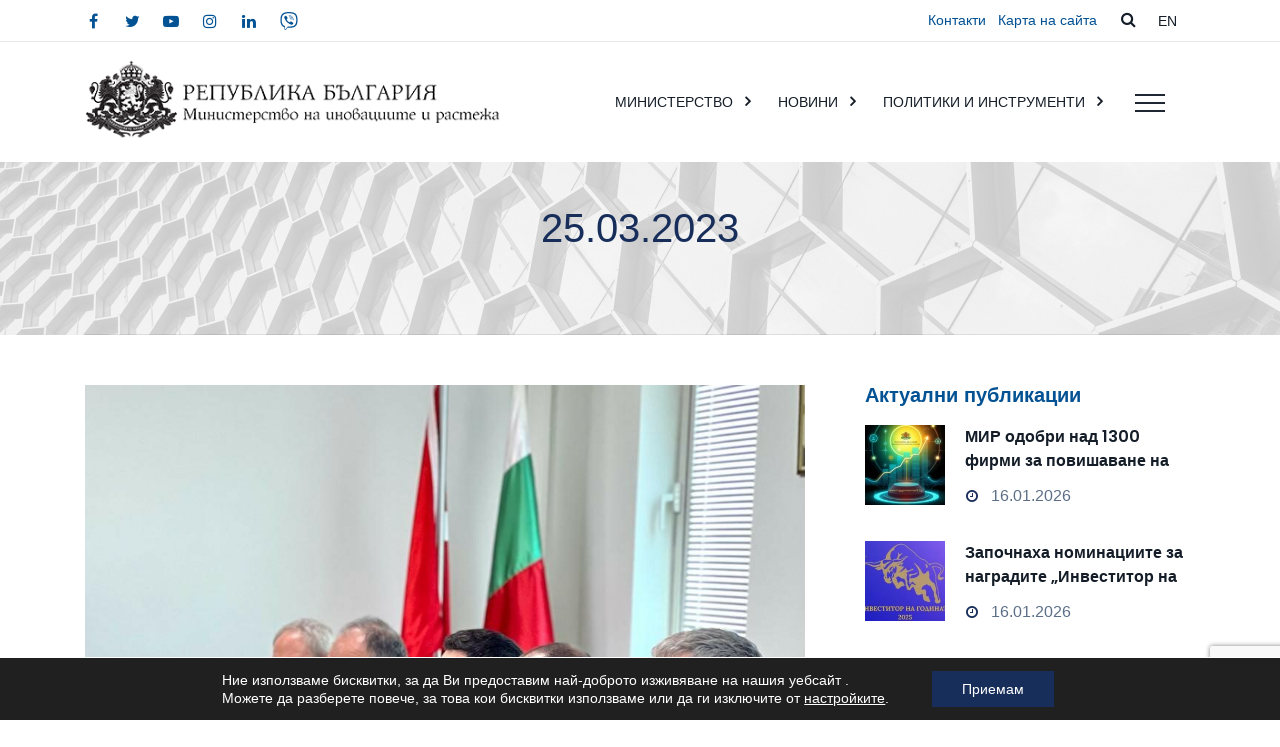

--- FILE ---
content_type: text/html; charset=UTF-8
request_url: https://www.mig.government.bg/2023/03/25/
body_size: 15467
content:
<!DOCTYPE html><html lang="bg-BG" class="no-js"><head><meta charset="UTF-8"><meta name="viewport" content="width=device-width, initial-scale=1, shrink-to-fit=no"><meta name="format-detection" content="telephone=no"><meta name="facebook-domain-verification" content="utf4jaumjyv8ff36n19jtt1z24gudm" /><link rel="profile" href="//gmpg.org/xfn/11"><link media="all" href="https://www.mig.government.bg/wp-content/cache/autoptimize/css/autoptimize_411ab3358eee49c628c9e590e0544b0c.css" rel="stylesheet"><title>Ден: 25.03.2023 &#x2d; Министерство на иновациите и растежа на Република България</title><link rel="alternate" hreflang="bg" href="https://www.mig.government.bg/2023/03/25/" /><link rel="alternate" hreflang="x-default" href="https://www.mig.government.bg/2023/03/25/" /><meta name="robots" content="noindex,max-snippet:-1,max-image-preview:standard,max-video-preview:-1" /><meta property="og:type" content="website" /><meta property="og:locale" content="bg_BG" /><meta property="og:site_name" content="Министерство на иновациите и растежа на Република България" /><meta property="og:title" content="Ден: 25.03.2023" /><meta property="og:url" content="https://www.mig.government.bg/2023/03/25/" /><meta property="og:image" content="https://www.mig.government.bg/wp-content/uploads/2021/09/cropped-favicon.png" /><meta property="og:image:width" content="512" /><meta property="og:image:height" content="512" /><meta name="twitter:card" content="summary_large_image" /><meta name="twitter:title" content="Ден: 25.03.2023" /><meta name="twitter:image" content="https://www.mig.government.bg/wp-content/uploads/2021/09/cropped-favicon.png" /> <script type="application/ld+json">{"@context":"https://schema.org","@graph":[{"@type":"WebSite","@id":"https://www.mig.government.bg/#/schema/WebSite","url":"https://www.mig.government.bg/","name":"Министерство на иновациите и растежа на Република България","inLanguage":"bg-BG","potentialAction":{"@type":"SearchAction","target":{"@type":"EntryPoint","urlTemplate":"https://www.mig.government.bg/search/{search_term_string}/"},"query-input":"required name=search_term_string"},"publisher":{"@type":"Organization","@id":"https://www.mig.government.bg/#/schema/Organization","name":"Министерство на иновациите и растежа на Република България","url":"https://www.mig.government.bg/","logo":{"@type":"ImageObject","url":"https://www.mig.government.bg/wp-content/uploads/2021/09/cropped-favicon.png","contentUrl":"https://www.mig.government.bg/wp-content/uploads/2021/09/cropped-favicon.png","width":512,"height":512}}},{"@type":"CollectionPage","@id":"https://www.mig.government.bg/2023/03/25/","url":"https://www.mig.government.bg/2023/03/25/","name":"Ден: 25.03.2023 &#x2d; Министерство на иновациите и растежа на Република България","inLanguage":"bg-BG","isPartOf":{"@id":"https://www.mig.government.bg/#/schema/WebSite"},"breadcrumb":{"@type":"BreadcrumbList","@id":"https://www.mig.government.bg/#/schema/BreadcrumbList","itemListElement":[{"@type":"ListItem","position":1,"item":"https://www.mig.government.bg/","name":"Министерство на иновациите и растежа на Република България"},{"@type":"ListItem","position":2,"name":"Ден: 25.03.2023"}]}}]}</script> <link rel='dns-prefetch' href='//fonts.googleapis.com' /><link rel="alternate" type="application/rss+xml" title="Министерство на иновациите и растежа на Република България &raquo; Поток" href="https://www.mig.government.bg/feed/" /><link rel="alternate" type="application/rss+xml" title="Министерство на иновациите и растежа на Република България &raquo; поток за коментари" href="https://www.mig.government.bg/comments/feed/" /><link rel='stylesheet' id='dashicons-css' href='https://www.mig.government.bg/wp-includes/css/dashicons.min.css?ver=6.8.3' type='text/css' media='all' /><link rel='stylesheet' id='techup-google-font-css' href='//fonts.googleapis.com/css?family=Poppins%3A200%2C200italic%2C300%2C300italic%2Cregular%2C400%2C400italic%2C500%2C500italic%2C600%2C600italic%2C700%2C700italic%7CMontserrat%3A200%2C200italic%2C300%2C300italic%2Cregular%2C400%2C400italic%2C500%2C500italic%2C600%2C600italic%2C700%2C700italic&#038;subset=latin-ext&#038;ver=100.0.1' type='text/css' media='all' /> <script type="text/javascript" src="https://www.mig.government.bg/wp-includes/js/jquery/jquery.min.js?ver=3.7.1" id="jquery-core-js"></script> <script type="text/javascript" src="https://www.mig.government.bg/wp-includes/js/jquery/jquery-migrate.min.js?ver=3.4.1" id="jquery-migrate-js"></script> <script type="text/javascript" src="https://www.mig.government.bg/wp-content/plugins/responsive-vector-maps/js/regions-data/jquery-jvectormap-2.0.3.min.js?ver=2.0.3" id="rvm_jquery-jvectormap-js-js"></script> <script type="text/javascript" src="https://www.mig.government.bg/wp-content/plugins/revslider/public/assets/js/rbtools.min.js?ver=6.4.8" id="tp-tools-js"></script> <script type="text/javascript" src="https://www.mig.government.bg/wp-content/plugins/revslider/public/assets/js/rs6.min.js?ver=6.4.11" id="revmin-js"></script> <script type="text/javascript" id="snazzymaps-js-js-extra">var SnazzyDataForSnazzyMaps = [];
SnazzyDataForSnazzyMaps={"id":151,"name":"Ultra Light with Labels","description":"Light Rust","url":"https:\/\/snazzymaps.com\/style\/151\/ultra-light-with-labels","imageUrl":"https:\/\/snazzy-maps-cdn.azureedge.net\/assets\/151-ultra-light-with-labels.png?v=20170626083737","json":"[{\"featureType\":\"water\",\"elementType\":\"geometry\",\"stylers\":[{\"color\":\"#e9e9e9\"},{\"lightness\":17}]},{\"featureType\":\"landscape\",\"elementType\":\"geometry\",\"stylers\":[{\"color\":\"#f5f5f5\"},{\"lightness\":20}]},{\"featureType\":\"road.highway\",\"elementType\":\"geometry.fill\",\"stylers\":[{\"color\":\"#ffffff\"},{\"lightness\":17}]},{\"featureType\":\"road.highway\",\"elementType\":\"geometry.stroke\",\"stylers\":[{\"color\":\"#ffffff\"},{\"lightness\":29},{\"weight\":0.2}]},{\"featureType\":\"road.arterial\",\"elementType\":\"geometry\",\"stylers\":[{\"color\":\"#ffffff\"},{\"lightness\":18}]},{\"featureType\":\"road.local\",\"elementType\":\"geometry\",\"stylers\":[{\"color\":\"#ffffff\"},{\"lightness\":16}]},{\"featureType\":\"poi\",\"elementType\":\"geometry\",\"stylers\":[{\"color\":\"#f5f5f5\"},{\"lightness\":21}]},{\"featureType\":\"poi.park\",\"elementType\":\"geometry\",\"stylers\":[{\"color\":\"#dedede\"},{\"lightness\":21}]},{\"elementType\":\"labels.text.stroke\",\"stylers\":[{\"visibility\":\"on\"},{\"color\":\"#ffffff\"},{\"lightness\":16}]},{\"elementType\":\"labels.text.fill\",\"stylers\":[{\"saturation\":36},{\"color\":\"#333333\"},{\"lightness\":40}]},{\"elementType\":\"labels.icon\",\"stylers\":[{\"visibility\":\"off\"}]},{\"featureType\":\"transit\",\"elementType\":\"geometry\",\"stylers\":[{\"color\":\"#f2f2f2\"},{\"lightness\":19}]},{\"featureType\":\"administrative\",\"elementType\":\"geometry.fill\",\"stylers\":[{\"color\":\"#fefefe\"},{\"lightness\":20}]},{\"featureType\":\"administrative\",\"elementType\":\"geometry.stroke\",\"stylers\":[{\"color\":\"#fefefe\"},{\"lightness\":17},{\"weight\":1.2}]}]","views":912947,"favorites":2440,"createdBy":{"name":"Anonymous","url":null},"createdOn":"2014-11-04T03:01:33.197","tags":["greyscale","light"],"colors":["gray","white"]};</script> <script type="text/javascript" src="https://www.mig.government.bg/wp-content/plugins/snazzy-maps/snazzymaps.js?ver=1.5.0" id="snazzymaps-js-js"></script> <script type="text/javascript" src="https://www.mig.government.bg/wp-content/plugins/wp-user-avatar/assets/flatpickr/flatpickr.min.js?ver=4.16.2" id="ppress-flatpickr-js"></script> <script type="text/javascript" src="https://www.mig.government.bg/wp-content/plugins/wp-user-avatar/assets/select2/select2.min.js?ver=4.16.2" id="ppress-select2-js"></script> <script type="text/javascript" src="https://www.mig.government.bg/wp-content/themes/techup/js/vendor/modernizr-custom.js?ver=2.6.2" id="techup-modernizr-js"></script> <script type="text/javascript" src="https://www.mig.government.bg/wp-content/themes/techup/js/header.js?ver=100.0.1" id="header-js"></script> <link rel="EditURI" type="application/rsd+xml" title="RSD" href="https://www.mig.government.bg/xmlrpc.php?rsd" /><meta name="generator" content="WPML ver:4.7.6 stt:7,1;" /><meta name="google-site-verification" content="tJQgD-OxpJIgWO0QajM7HYS2R22YdPdAoDC7yhD9FHE" />  <script async src="https://www.googletagmanager.com/gtag/js?id=G-3ML76QFBG9"></script> <script>window.dataLayer = window.dataLayer || [];
			function gtag(){dataLayer.push(arguments);}
			gtag('js', new Date());
			gtag('config', 'G-3ML76QFBG9');</script> <meta name="generator" content="Powered by Slider Revolution 6.4.11 - responsive, Mobile-Friendly Slider Plugin for WordPress with comfortable drag and drop interface." /><link rel="icon" href="https://www.mig.government.bg/wp-content/uploads/2021/09/cropped-favicon-32x32.png" sizes="32x32" /><link rel="icon" href="https://www.mig.government.bg/wp-content/uploads/2021/09/cropped-favicon-192x192.png" sizes="192x192" /><link rel="apple-touch-icon" href="https://www.mig.government.bg/wp-content/uploads/2021/09/cropped-favicon-180x180.png" /><meta name="msapplication-TileImage" content="https://www.mig.government.bg/wp-content/uploads/2021/09/cropped-favicon-270x270.png" /> <script type="text/javascript">function setREVStartSize(e){
			//window.requestAnimationFrame(function() {				 
				window.RSIW = window.RSIW===undefined ? window.innerWidth : window.RSIW;	
				window.RSIH = window.RSIH===undefined ? window.innerHeight : window.RSIH;	
				try {								
					var pw = document.getElementById(e.c).parentNode.offsetWidth,
						newh;
					pw = pw===0 || isNaN(pw) ? window.RSIW : pw;
					e.tabw = e.tabw===undefined ? 0 : parseInt(e.tabw);
					e.thumbw = e.thumbw===undefined ? 0 : parseInt(e.thumbw);
					e.tabh = e.tabh===undefined ? 0 : parseInt(e.tabh);
					e.thumbh = e.thumbh===undefined ? 0 : parseInt(e.thumbh);
					e.tabhide = e.tabhide===undefined ? 0 : parseInt(e.tabhide);
					e.thumbhide = e.thumbhide===undefined ? 0 : parseInt(e.thumbhide);
					e.mh = e.mh===undefined || e.mh=="" || e.mh==="auto" ? 0 : parseInt(e.mh,0);		
					if(e.layout==="fullscreen" || e.l==="fullscreen") 						
						newh = Math.max(e.mh,window.RSIH);					
					else{					
						e.gw = Array.isArray(e.gw) ? e.gw : [e.gw];
						for (var i in e.rl) if (e.gw[i]===undefined || e.gw[i]===0) e.gw[i] = e.gw[i-1];					
						e.gh = e.el===undefined || e.el==="" || (Array.isArray(e.el) && e.el.length==0)? e.gh : e.el;
						e.gh = Array.isArray(e.gh) ? e.gh : [e.gh];
						for (var i in e.rl) if (e.gh[i]===undefined || e.gh[i]===0) e.gh[i] = e.gh[i-1];
											
						var nl = new Array(e.rl.length),
							ix = 0,						
							sl;					
						e.tabw = e.tabhide>=pw ? 0 : e.tabw;
						e.thumbw = e.thumbhide>=pw ? 0 : e.thumbw;
						e.tabh = e.tabhide>=pw ? 0 : e.tabh;
						e.thumbh = e.thumbhide>=pw ? 0 : e.thumbh;					
						for (var i in e.rl) nl[i] = e.rl[i]<window.RSIW ? 0 : e.rl[i];
						sl = nl[0];									
						for (var i in nl) if (sl>nl[i] && nl[i]>0) { sl = nl[i]; ix=i;}															
						var m = pw>(e.gw[ix]+e.tabw+e.thumbw) ? 1 : (pw-(e.tabw+e.thumbw)) / (e.gw[ix]);					
						newh =  (e.gh[ix] * m) + (e.tabh + e.thumbh);
					}				
					if(window.rs_init_css===undefined) window.rs_init_css = document.head.appendChild(document.createElement("style"));					
					document.getElementById(e.c).height = newh+"px";
					window.rs_init_css.innerHTML += "#"+e.c+"_wrapper { height: "+newh+"px }";				
				} catch(e){
					console.log("Failure at Presize of Slider:" + e)
				}					   
			//});
		  };</script> </head><body class="archive date wp-theme-techup wp-child-theme-techup-child group-blog masthead-fixed archive-list-view full-width"><div class="modal" tabindex="-1" role="dialog" aria-labelledby="search_modal" id="search_modal"><div class="widget widget_search"><form role="search" method="get" class="search-form" action="https://www.mig.government.bg/"><div class="form-group"> <label> <span class="screen-reader-text">Search for:</span> <input type="search" class="search-field form-control"
 value="" name="s"
 title="Search for:"/> </label></div> <button type="submit" class="search-submit"> <span class="screen-reader-text">Search</span> </button> <input type='hidden' name='lang' value='bg' /></form></div></div><div class="modal fade" tabindex="-1" role="dialog" id="messages_modal"><div class="fw-messages-wrap ls p-5 modal-dialog" role="document"> <button type="button" class="close color-darkgrey" data-dismiss="modal"
 aria-label="Close"> <span aria-hidden="true">&times;</span> </button></div></div><div id="canvas" class=""
 ><div id="box_wrapper" class=""><div class="header_absolute cover-background s-overlay ls"
 ><section class="page_topline c-my-0 s-py-0  ls s-borderbottom  s-overlay"
 ><div class="container"><div class="row align-items-center"><div class="col-lg-8 text-center text-lg-left fw-300"> <span class="social-icons"> <span class="social-icons "> <a href="https://www.facebook.com/profile.php?id=100075900054621" target="_blank"
 aria-label="facebook"
 class="fa fa-facebook social-icons-tilled "> <span class="ml-1">facebook</span> </a> <a href="https://twitter.com/MInnovationBG" target="_blank"
 aria-label="twitter"
 class="fa fa-twitter social-icons-tilled "> <span class="ml-1">twitter</span> </a> <a href="https://www.youtube.com/channel/UCiZZoOx4HngXTUZjWH6n11g" target="_blank"
 aria-label="youtube"
 class="fa fa-youtube-play social-icons-tilled "> <span class="ml-1">youtube</span> </a> <a href="https://www.instagram.com/minnovationbg/" target="_blank"
 aria-label="instagram"
 class="fa fa-instagram social-icons-tilled "> <span class="ml-1">instagram</span> </a> <a href="https://www.linkedin.com/authwall?trk=bf&#038;trkInfo=AQFAjVLN94HxqgAAAYYMr0b4QAfbjmVy79mtTIn70nRUuu01XKdLn9B-9-l_krII-Mj00OrwylJ1tD7lHxxHGG_LoR4q8aP_mYBOL73Y3NvsoBGlIIEdjuloHFJVAW8Ittb0O2E=&#038;original_referer=&#038;sessionRedirect=https%3A%2F%2Fwww.linkedin.com%2Fcompany%2Fministry-of-innovation-and-growth-bulgaria%2F" target="_blank"
 aria-label="linkedin"
 class="fa fa-linkedin social-icons-tilled "> <span class="ml-1">linkedin</span> </a> <a href="https://invite.viber.com/?g2=AQBMPaRWqZCJH0%2BjMpfSGnQy33dss44TWWQnXKNc%2BCV%2F0JFKvrZWnp0Fh9rBmPYT" target="_blank"
 aria-label="viber"
 class="fa fa-vimeo social-icons-tilled "> <span class="ml-1">viber</span> </a> </span> </span></div><div class="col-lg-4 text-center text-lg-right"><nav><ul id="menu-topline_menu" class="topline"><li id="menu-item-6699" class="menu-item menu-item-type-post_type menu-item-object-page menu-item-6699"><a href="https://www.mig.government.bg/kontakti/" >Контакти</a></li><li id="menu-item-6703" class="menu-item menu-item-type-post_type menu-item-object-page menu-item-6703"><a href="https://www.mig.government.bg/karta-na-sajta/" >Карта на сайта</a></li></ul></nav> <a href="#" class="search_modal_button hidden-below-xl"> <i class="fa fa-search"></i> <span style="display: none;">search</span> </a><div class="align-items-center language"><div class="widget-odd widget-last widget-first widget-1 widget-theme-wrapper widget_no_background"><div id="icl_lang_sel_widget-5" class="widget widget_icl_lang_sel_widget"><div class="wpml-ls-sidebars-language-menu wpml-ls wpml-ls-legacy-list-horizontal"><ul><li class="wpml-ls-slot-language-menu wpml-ls-item wpml-ls-item-en wpml-ls-first-item wpml-ls-last-item wpml-ls-item-legacy-list-horizontal"> <a href="https://www.mig.government.bg/?lang=en" class="wpml-ls-link"> <span class="wpml-ls-native" lang="en">EN</span></a></li></ul></div></div></div></div></div></div></div></section><header class="page_header hover-2 justify-nav-end  ls    s-overlay"
 ><div class="container"><div class="align-items-start"><div class="row col-12 logo-main"><div class="col-12 col-lg-5 align-items-start"> <a href="https://www.mig.government.bg/"
 rel="home" class="logo logo_image_and_text"> <img class="logo-color bg" src="//www.mig.government.bg/wp-content/uploads/2022/05/logo-bg.png" alt="Министерство на иновациите и растежа на Република България"> <span class="logo-text"> </span> </a></div><div class="row offset-1 col-7 justify-content-end align-items-center hidden-below-xl hidden-above-xl"><nav class="top-nav"><ul id="menu-info_menu" class="info-menu sf-none-js sf-menu nav"><li id="menu-item-5177" class="menu-item menu-item-type-custom menu-item-object-custom menu-item-5177"><a href="#" >КАРИЕРИ</a></li><li id="menu-item-4847" class="menu-item menu-item-type-post_type menu-item-object-page menu-item-4847"><a href="https://www.mig.government.bg/kontakti/" >КОНТАКТИ</a></li></ul></nav></div><div class="row col-7 flex-menu justify-content-end align-content-center hidden-below-xl central-menu-main"><nav class="central-menu"><ul id="menu-central_menu" class="central-menu nav sf-menu sf-js-enabled sf-arrows"><li id="menu-item-6953" class="menu-item menu-item-type-post_type menu-item-object-page menu-item-has-children menu-item-6953"><a href="https://www.mig.government.bg/ministerstvo/" >МИНИСТЕРСТВО</a><ul class="sub-menu"><li id="menu-item-6966" class="menu-item menu-item-type-post_type menu-item-object-page menu-item-6966"><a href="https://www.mig.government.bg/ministerstvo/za-ministerstvoto/" >ЗА МИНИСТЕРСТВОТО</a></li><li id="menu-item-6967" class="menu-item menu-item-type-post_type menu-item-object-page menu-item-6967"><a href="https://www.mig.government.bg/ministerstvo/ministar/" >МИНИСТЪР</a></li><li id="menu-item-6991" class="menu-item menu-item-type-post_type menu-item-object-page menu-item-6991"><a href="https://www.mig.government.bg/ministerstvo/politicheski-kabinet/" >ПОЛИТИЧЕСКИ КАБИНЕТ</a></li><li id="menu-item-6992" class="menu-item menu-item-type-post_type menu-item-object-page menu-item-6992"><a href="https://www.mig.government.bg/ministerstvo/normativni-dokumenti/" >НОРМАТИВНИ ДОКУМЕНТИ</a></li><li id="menu-item-6993" class="menu-item menu-item-type-post_type menu-item-object-page menu-item-6993"><a href="https://www.mig.government.bg/ministerstvo/vrazki/" >ВРЪЗКИ</a></li></ul></li><li id="menu-item-7424" class="menu-item menu-item-type-taxonomy menu-item-object-category menu-item-has-children menu-item-7424"><a href="https://www.mig.government.bg/category/vsichki-novini/" >НОВИНИ</a><ul class="sub-menu"><li id="menu-item-8468" class="menu-item menu-item-type-taxonomy menu-item-object-category menu-item-8468"><a href="https://www.mig.government.bg/category/intervyuta/" >ИНТЕРВЮТА</a></li><li id="menu-item-8470" class="menu-item menu-item-type-taxonomy menu-item-object-category menu-item-8470"><a href="https://www.mig.government.bg/category/predstoyasthi-sabitiya/" >ПРЕДСТОЯЩИ СЪБИТИЯ</a></li><li id="menu-item-13861" class="menu-item menu-item-type-taxonomy menu-item-object-category menu-item-13861"><a href="https://www.mig.government.bg/category/parlament/" >ПАРЛАМЕНТ</a></li><li id="menu-item-18254" class="menu-item menu-item-type-taxonomy menu-item-object-category menu-item-18254"><a href="https://www.mig.government.bg/category/inovaczii-i-rastezh/" >ИНОВАЦИИ И РАСТЕЖ</a></li><li id="menu-item-8473" class="menu-item menu-item-type-taxonomy menu-item-object-category menu-item-8473"><a href="https://www.mig.government.bg/category/za-obsthestveno-obsazhdane/" >ЗА ОБЩЕСТВЕНО ОБСЪЖДАНЕ</a></li><li id="menu-item-7679" class="menu-item menu-item-type-post_type menu-item-object-page menu-item-7679"><a href="https://www.mig.government.bg/videogaleriya/" >ВИДЕОГАЛЕРИЯ</a></li></ul></li><li id="menu-item-6954" class="menu-item menu-item-type-post_type menu-item-object-page menu-item-has-children menu-item-6954"><a href="https://www.mig.government.bg/politiki-i-instrumenti/" >ПОЛИТИКИ И ИНСТРУМЕНТИ</a><ul class="sub-menu"><li id="menu-item-36104" class="menu-item menu-item-type-post_type menu-item-object-page menu-item-36104"><a href="https://www.mig.government.bg/politiki-i-instrumenti/finansova-podkrepa-za-biznesa/" >ФИНАНСОВА ПОДКРЕПА ЗА БИЗНЕСА</a></li><li id="menu-item-7934" class="menu-item menu-item-type-post_type menu-item-object-page menu-item-7934"><a href="https://www.mig.government.bg/politiki-i-instrumenti/politika_v_oblastta_na_inovacziite/" >ПОЛИТИКА В ОБЛАСТТА НА ИНОВАЦИИТЕ</a></li><li id="menu-item-7933" class="menu-item menu-item-type-post_type menu-item-object-page menu-item-7933"><a href="https://www.mig.government.bg/politiki-i-instrumenti/politika_v_oblastta_na_investiciite/" >ПОЛИТИКА В ОБЛАСТТА НА ИНВЕСТИЦИИТЕ</a></li><li id="menu-item-7935" class="menu-item menu-item-type-post_type menu-item-object-page menu-item-7935"><a href="https://www.mig.government.bg/politiki-i-instrumenti/kosmicheska-politika/" >КОСМИЧЕСКА ПОЛИТИКА</a></li><li id="menu-item-6998" class="menu-item menu-item-type-post_type menu-item-object-page menu-item-6998"><a href="https://www.mig.government.bg/politiki-i-instrumenti/naczionalna-kontaktna-tochka-za-otgovorno-biznes-povedenie-oisr/" >НАЦИОНАЛНА КОНТАКТНА ТОЧКА ЗА ОТГОВОРНО БИЗНЕС ПОВЕДЕНИЕ (ОИСР)</a></li><li id="menu-item-19421" class="menu-item menu-item-type-post_type menu-item-object-page menu-item-19421"><a href="https://www.mig.government.bg/politiki-i-instrumenti/czeli-i-otcheti-na-administracziyata-na-ministerstvoto-na-inovacziite-i-rastezha/" >ЦЕЛИ НА АДМИНИСТРАЦИЯТА</a></li></ul></li></ul></nav></div> <span class="toggle_menu"><span></span></span></div></div><div class="row align-items-start menu-main"><div class="row col-xl-12 flex-menu justify-nav-start"><nav class="top-nav"><ul id="menu-main_menu" class="sf-menu nav main-menu"><li id="menu-item-8413" class="menu-item menu-item-type-post_type menu-item-object-page menu-item-home menu-item-8413"><a href="https://www.mig.government.bg/" >НАЧАЛО</a></li><li id="menu-item-6917" class="menu-item menu-item-type-post_type menu-item-object-page menu-item-has-children menu-item-6917"><a href="https://www.mig.government.bg/ministerstvo/" >МИНИСТЕРСТВО</a><ul class="sub-menu"><li id="menu-item-6918" class="menu-item menu-item-type-post_type menu-item-object-page menu-item-6918"><a href="https://www.mig.government.bg/ministerstvo/za-ministerstvoto/" >ЗА МИНИСТЕРСТВОТО</a></li><li id="menu-item-6919" class="menu-item menu-item-type-post_type menu-item-object-page menu-item-6919"><a href="https://www.mig.government.bg/ministerstvo/ministar/" >МИНИСТЪР</a></li><li id="menu-item-6920" class="menu-item menu-item-type-post_type menu-item-object-page menu-item-6920"><a href="https://www.mig.government.bg/ministerstvo/politicheski-kabinet/" >ПОЛИТИЧЕСКИ КАБИНЕТ</a></li><li id="menu-item-6921" class="menu-item menu-item-type-post_type menu-item-object-page menu-item-6921"><a href="https://www.mig.government.bg/ministerstvo/normativni-dokumenti/" >НОРМАТИВНИ ДОКУМЕНТИ</a></li><li id="menu-item-6922" class="menu-item menu-item-type-post_type menu-item-object-page menu-item-6922"><a href="https://www.mig.government.bg/ministerstvo/vrazki/" >ВРЪЗКИ</a></li></ul></li><li id="menu-item-6923" class="menu-item menu-item-type-post_type menu-item-object-page menu-item-has-children menu-item-6923"><a href="https://www.mig.government.bg/politiki-i-instrumenti/" >ПОЛИТИКИ И ИНСТРУМЕНТИ</a><ul class="sub-menu"><li id="menu-item-36101" class="menu-item menu-item-type-post_type menu-item-object-page menu-item-36101"><a href="https://www.mig.government.bg/politiki-i-instrumenti/finansova-podkrepa-za-biznesa/" >ФИНАНСОВА ПОДКРЕПА ЗА БИЗНЕСА</a></li><li id="menu-item-7927" class="menu-item menu-item-type-post_type menu-item-object-page menu-item-7927"><a href="https://www.mig.government.bg/politiki-i-instrumenti/politika_v_oblastta_na_investiciite/" >ПОЛИТИКА В ОБЛАСТТА НА ИНВЕСТИЦИИТЕ</a></li><li id="menu-item-7928" class="menu-item menu-item-type-post_type menu-item-object-page menu-item-7928"><a href="https://www.mig.government.bg/politiki-i-instrumenti/politika_v_oblastta_na_inovacziite/" >ПОЛИТИКА В ОБЛАСТТА НА ИНОВАЦИИТЕ</a></li><li id="menu-item-7929" class="menu-item menu-item-type-post_type menu-item-object-page menu-item-7929"><a href="https://www.mig.government.bg/politiki-i-instrumenti/kosmicheska-politika/" >КОСМИЧЕСКА ПОЛИТИКА</a></li><li id="menu-item-6927" class="menu-item menu-item-type-post_type menu-item-object-page menu-item-6927"><a href="https://www.mig.government.bg/politiki-i-instrumenti/naczionalna-kontaktna-tochka-za-otgovorno-biznes-povedenie-oisr/" >НАЦИОНАЛНА КОНТАКТНА ТОЧКА ЗА ОТГОВОРНО БИЗНЕС ПОВЕДЕНИЕ (ОИСР)</a></li><li id="menu-item-19420" class="menu-item menu-item-type-post_type menu-item-object-page menu-item-19420"><a href="https://www.mig.government.bg/politiki-i-instrumenti/czeli-i-otcheti-na-administracziyata-na-ministerstvoto-na-inovacziite-i-rastezha/" >ЦЕЛИ НА АДМИНИСТРАЦИЯТА</a></li></ul></li><li id="menu-item-7235" class="menu-item menu-item-type-taxonomy menu-item-object-category menu-item-has-children menu-item-7235"><a href="https://www.mig.government.bg/category/vsichki-novini/" >НОВИНИ</a><ul class="sub-menu"><li id="menu-item-9229" class="hidden-above-xl menu-item menu-item-type-taxonomy menu-item-object-category menu-item-9229"><a href="https://www.mig.government.bg/category/vsichki-novini/" >ВСИЧКИ НОВИНИ</a></li><li id="menu-item-7236" class="menu-item menu-item-type-taxonomy menu-item-object-category menu-item-7236"><a href="https://www.mig.government.bg/category/intervyuta/" >ИНТЕРВЮТА</a></li><li id="menu-item-8471" class="menu-item menu-item-type-taxonomy menu-item-object-category menu-item-8471"><a href="https://www.mig.government.bg/category/predstoyasthi-sabitiya/" >ПРЕДСТОЯЩИ СЪБИТИЯ</a></li><li id="menu-item-13860" class="menu-item menu-item-type-taxonomy menu-item-object-category menu-item-13860"><a href="https://www.mig.government.bg/category/parlament/" >ПАРЛАМЕНТ</a></li><li id="menu-item-18253" class="menu-item menu-item-type-taxonomy menu-item-object-category menu-item-18253"><a href="https://www.mig.government.bg/category/inovaczii-i-rastezh/" >ИНОВАЦИИ И РАСТЕЖ</a></li><li id="menu-item-8472" class="menu-item menu-item-type-taxonomy menu-item-object-category menu-item-8472"><a href="https://www.mig.government.bg/category/za-obsthestveno-obsazhdane/" >ЗА ОБЩЕСТВЕНО ОБСЪЖДАНЕ</a></li><li id="menu-item-6936" class="menu-item menu-item-type-post_type menu-item-object-page menu-item-6936"><a href="https://www.mig.government.bg/videogaleriya/" >ВИДЕОГАЛЕРИЯ</a></li></ul></li><li id="menu-item-6937" class="menu-item menu-item-type-post_type menu-item-object-page menu-item-has-children menu-item-6937"><a href="https://www.mig.government.bg/uslugi/" >УСЛУГИ</a><ul class="sub-menu"><li id="menu-item-6938" class="menu-item menu-item-type-post_type menu-item-object-page menu-item-6938"><a href="https://www.mig.government.bg/uslugi/administrativno-obsluzhvane/" >АДМИНИСТРАТИВНО ОБСЛУЖВАНЕ</a></li><li id="menu-item-6939" class="menu-item menu-item-type-post_type menu-item-object-page menu-item-6939"><a href="https://www.mig.government.bg/uslugi/uslugi-predostavyani-ot-ministerstvoto/" >УСЛУГИ, ПРЕДОСТАВЯНИ ОТ МИНИСТЕРСТВОТО</a></li><li id="menu-item-6940" class="menu-item menu-item-type-post_type menu-item-object-page menu-item-6940"><a href="https://www.mig.government.bg/uslugi/zayavyavane-na-uslugi-po-elektronen-pat/" >ЗАЯВЯВАНЕ НА УСЛУГИ ПО ЕЛЕКТРОНЕН ПЪТ</a></li><li id="menu-item-6941" class="menu-item menu-item-type-post_type menu-item-object-page menu-item-6941"><a href="https://www.mig.government.bg/uslugi/dostap-do-obsthestvena-informacziya/" >ДОСТЪП ДО ОБЩЕСТВЕНА ИНФОРМАЦИЯ</a></li><li id="menu-item-6942" class="menu-item menu-item-type-post_type menu-item-object-page menu-item-6942"><a href="https://www.mig.government.bg/uslugi/naj-chesto-sresthani-vaprosi-i-otgovori/" >НАЙ-ЧЕСТО СРЕЩАНИ ВЪПРОСИ И ОТГОВОРИ</a></li><li id="menu-item-6943" class="menu-item menu-item-type-post_type menu-item-object-page menu-item-6943"><a href="https://www.mig.government.bg/uslugi/harta-na-klienta/" >ХАРТА НА КЛИЕНТА</a></li><li id="menu-item-10386" class="menu-item menu-item-type-post_type menu-item-object-page menu-item-10386"><a href="https://www.mig.government.bg/anketna-karta/" >АНКЕТНА КАРТА</a></li></ul></li><li id="menu-item-6945" class="menu-item menu-item-type-post_type menu-item-object-page menu-item-6945"><a href="https://www.mig.government.bg/obyavi-i-targove/" >ОБЯВИ И ТЪРГОВЕ</a></li><li id="menu-item-6947" class="menu-item menu-item-type-post_type menu-item-object-page menu-item-6947"><a href="https://www.mig.government.bg/registri/" >РЕГИСТРИ</a></li><li id="menu-item-6948" class="menu-item menu-item-type-post_type menu-item-object-page menu-item-has-children menu-item-6948"><a href="https://www.mig.government.bg/prozrachnost/" >ПРОЗРАЧНОСТ</a><ul class="sub-menu"><li id="menu-item-6950" class="menu-item menu-item-type-post_type menu-item-object-page menu-item-6950"><a href="https://www.mig.government.bg/prozrachnost/byudzhet-i-otcheti/" >БЮДЖЕТ И ОТЧЕТИ</a></li><li id="menu-item-6951" class="menu-item menu-item-type-post_type menu-item-object-page menu-item-6951"><a href="https://www.mig.government.bg/prozrachnost/otkrito-upravlenie/" >ОТКРИТО УПРАВЛЕНИЕ</a></li><li id="menu-item-6952" class="menu-item menu-item-type-post_type menu-item-object-page menu-item-6952"><a href="https://www.mig.government.bg/prozrachnost/inspektorat/" >ИНСПЕКТОРАТ</a></li><li id="menu-item-29393" class="menu-item menu-item-type-post_type menu-item-object-page menu-item-29393"><a href="https://www.mig.government.bg/prozrachnost/energijna-efektivnost/" >ЕНЕРГИЙНА ЕФЕКТИВНОСТ</a></li></ul></li><li id="menu-item-4905" class="search_modal_button menu-item menu-item-type-custom menu-item-object-custom menu-item-has-icon menu-item-4905"><a href="#" ><i class="fa fa-search"></i>Търсене</a></li><li id="menu-item-wpml-ls-2-en" class="menu-item wpml-ls-slot-2 wpml-ls-item wpml-ls-item-en wpml-ls-menu-item wpml-ls-first-item wpml-ls-last-item menu-item-type-wpml_ls_menu_item menu-item-object-wpml_ls_menu_item menu-item-wpml-ls-2-en"><a title="Switch to " href="https://www.mig.government.bg/?lang=en" ><img
 class="wpml-ls-flag"
 src="https://www.mig.government.bg/wp-content/uploads/flags/uk.svg"
 alt="EN"
 width=18
 height=18
 /></a></li></ul></nav></div></div></div></header></div><section class="single-post-title zzz ppp page_title  ls ms s-pt-0 s-pb-0 s-borderbottom-container  s-pt-xl-235 s-pb-xl-90   s-pt-md-265 s-pb-90 s-pt-lg-225  s-parallax cover-background s-overlay"
 style="background-image:url(https://www.mig.government.bg/wp-content/uploads/2021/10/pexels-soloman-soh-1492232-scaled.jpg);"><div class="container"><div class="row"><div class="col-sm-12 text-center"><h1> <span class="taxonomy-name-title">Ден: </span><span>25.03.2023</span></h1></div></div></div></section><section class="ls page_content s-py-30 s-py-md-40 s-py-xl-50 c-gutter-60"><div class="container"><div class="row"><div id="content" class="col-12 col-xs-12 col-lg-7 col-xl-8 column-main"><article id="post-17517" class="vertical-item type-post ls  post-17517 post status-publish format-standard has-post-thumbnail hentry category-vodestha-novina category-vsichki-novini"><div class="item-media entry-thumbnail post-thumbnail  "> <img width="980" height="800" src="https://www.mig.government.bg/wp-content/uploads/2023/03/targovisthe_mir-980x800.jpg" class="attachment-techup_rectangle size-techup_rectangle wp-post-image" alt="" decoding="async" fetchpriority="high" /><div class="media-links"> <a class="abs-link" href="https://www.mig.government.bg/vodestha-novina/ministar-pulev-v-targovisthe-27-firmi-ot-oblastta-sthe-poluchat-blizo-4-mln-lv-po-liniya-na-mir-ot-plana-za-vazstanovyavane/" aria-label="Министър Пулев в Търговище: 27 фирми от областта ще получат близо 4 млн. лв. по линия на МИР от Плана за възстановяване" role="none"> Министър Пулев в Търговище: 27 фирми от областта ще получат близо 4 млн. лв. по линия на МИР от Плана за възстановяване </a></div></div><div class="item-content item-content-under ls  with-share"><div class="share_buttons"> <a href="https://www.facebook.com/sharer.php?u=https://www.mig.government.bg/vodestha-novina/ministar-pulev-v-targovisthe-27-firmi-ot-oblastta-sthe-poluchat-blizo-4-mln-lv-po-liniya-na-mir-ot-plana-za-vazstanovyavane/" class="fa fa-facebook" aria-label="facebook"></a><a href="https://twitter.com/intent/tweet?url=https://www.mig.government.bg/vodestha-novina/ministar-pulev-v-targovisthe-27-firmi-ot-oblastta-sthe-poluchat-blizo-4-mln-lv-po-liniya-na-mir-ot-plana-za-vazstanovyavane/" class="fa fa-twitter" aria-label="twitter"></a><a href="https://telegram.me/share/url?url=https://www.mig.government.bg/vodestha-novina/ministar-pulev-v-targovisthe-27-firmi-ot-oblastta-sthe-poluchat-blizo-4-mln-lv-po-liniya-na-mir-ot-plana-za-vazstanovyavane/" class="fa fa-paper-plane" aria-label="telegram"></a><a href="https://www.linkedin.com/shareArticle?url=https://www.mig.government.bg/vodestha-novina/ministar-pulev-v-targovisthe-27-firmi-ot-oblastta-sthe-poluchat-blizo-4-mln-lv-po-liniya-na-mir-ot-plana-za-vazstanovyavane/" class="fa fa-linkedin" aria-label="linkedin"></a></div><h5 class="mt-0 mb-10"><a href="https://www.mig.government.bg/vodestha-novina/ministar-pulev-v-targovisthe-27-firmi-ot-oblastta-sthe-poluchat-blizo-4-mln-lv-po-liniya-na-mir-ot-plana-za-vazstanovyavane/" rel="bookmark">Министър Пулев в Търговище: 27 фирми от областта ще получат близо 4 млн. лв. по линия на МИР от Плана за възстановяване</a></h5><div class="item-meta "> <span><a href="https://www.mig.government.bg/2023/03/25/" rel="bookmark"><time class="published entry-date" datetime="2023-03-25T10:14:58+02:00">25.03.2023</time></a></span></div></div></article><article id="post-18421" class="vertical-item type-post ls  post-18421 post status-publish format-standard has-post-thumbnail hentry category-inovaczii-i-rastezh"><div class="item-media entry-thumbnail post-thumbnail  "> <img width="970" height="760" src="https://www.mig.government.bg/wp-content/uploads/2023/05/image_14077962_611_0.jpg" class="attachment-techup_rectangle size-techup_rectangle wp-post-image" alt="" decoding="async" srcset="https://www.mig.government.bg/wp-content/uploads/2023/05/image_14077962_611_0.jpg 970w, https://www.mig.government.bg/wp-content/uploads/2023/05/image_14077962_611_0-300x235.jpg 300w, https://www.mig.government.bg/wp-content/uploads/2023/05/image_14077962_611_0-768x602.jpg 768w" sizes="(max-width: 970px) 100vw, 970px" /><div class="media-links"> <a class="abs-link" href="https://www.mig.government.bg/inovaczii-i-rastezh/ministar-pulev-do-15-maj-firmite-mogat-da-kandidatstvat-za-montirane-na-fotovoltaiczi-i-baterii/" aria-label="Министър Пулев: До 15 май фирмите могат да кандидатстват за монтиране на фотоволтаици и батерии" role="none"> Министър Пулев: До 15 май фирмите могат да кандидатстват за монтиране на фотоволтаици и батерии </a></div></div><div class="item-content item-content-under ls  with-share"><div class="share_buttons"> <a href="https://www.facebook.com/sharer.php?u=https://www.mig.government.bg/inovaczii-i-rastezh/ministar-pulev-do-15-maj-firmite-mogat-da-kandidatstvat-za-montirane-na-fotovoltaiczi-i-baterii/" class="fa fa-facebook" aria-label="facebook"></a><a href="https://twitter.com/intent/tweet?url=https://www.mig.government.bg/inovaczii-i-rastezh/ministar-pulev-do-15-maj-firmite-mogat-da-kandidatstvat-za-montirane-na-fotovoltaiczi-i-baterii/" class="fa fa-twitter" aria-label="twitter"></a><a href="https://telegram.me/share/url?url=https://www.mig.government.bg/inovaczii-i-rastezh/ministar-pulev-do-15-maj-firmite-mogat-da-kandidatstvat-za-montirane-na-fotovoltaiczi-i-baterii/" class="fa fa-paper-plane" aria-label="telegram"></a><a href="https://www.linkedin.com/shareArticle?url=https://www.mig.government.bg/inovaczii-i-rastezh/ministar-pulev-do-15-maj-firmite-mogat-da-kandidatstvat-za-montirane-na-fotovoltaiczi-i-baterii/" class="fa fa-linkedin" aria-label="linkedin"></a></div><h5 class="mt-0 mb-10"><a href="https://www.mig.government.bg/inovaczii-i-rastezh/ministar-pulev-do-15-maj-firmite-mogat-da-kandidatstvat-za-montirane-na-fotovoltaiczi-i-baterii/" rel="bookmark">Министър Пулев: До 15 май фирмите могат да кандидатстват за монтиране на фотоволтаици и батерии</a></h5><div class="item-meta "> <span><a href="https://www.mig.government.bg/2023/03/25/" rel="bookmark"><time class="published entry-date" datetime="2023-03-25T09:47:47+02:00">25.03.2023</time></a></span></div></div></article></div><aside class="col-12 col-xs-12 col-lg-5 col-xl-4 column-sidebar"><div class="widget-odd widget-first widget-1 widget-theme-wrapper widget_no_background"><div id="mwt_theme_posts-2" class="widget widget_popular_entries"><div class="widget-title">Актуални публикации</div><ul id="recent_posts_696bdad8d8ddf" class="list-unstyled mw-recent-posts"><li class="media post-36507 post type-post status-publish format-standard has-post-thumbnail hentry category-vodestha-novina category-vsichki-novini"> <a href="https://www.mig.government.bg/vsichki-novini/mir-odobri-nad-1300-firmi-za-povishavane-na-energijnata-im-efektivnost/"> <img width="150" height="150" src="https://www.mig.government.bg/wp-content/uploads/2026/01/viber_image_2026-01-16_12-59-28-231-1-150x150.jpg" class="attachment-thumbnail size-thumbnail wp-post-image" alt="мир" decoding="async" loading="lazy" srcset="https://www.mig.government.bg/wp-content/uploads/2026/01/viber_image_2026-01-16_12-59-28-231-1-150x150.jpg 150w, https://www.mig.government.bg/wp-content/uploads/2026/01/viber_image_2026-01-16_12-59-28-231-1-300x300.jpg 300w, https://www.mig.government.bg/wp-content/uploads/2026/01/viber_image_2026-01-16_12-59-28-231-1-1024x1024.jpg 1024w, https://www.mig.government.bg/wp-content/uploads/2026/01/viber_image_2026-01-16_12-59-28-231-1-768x768.jpg 768w, https://www.mig.government.bg/wp-content/uploads/2026/01/viber_image_2026-01-16_12-59-28-231-1-800x800.jpg 800w, https://www.mig.government.bg/wp-content/uploads/2026/01/viber_image_2026-01-16_12-59-28-231-1-700x700.jpg 700w, https://www.mig.government.bg/wp-content/uploads/2026/01/viber_image_2026-01-16_12-59-28-231-1.jpg 1200w" sizes="auto, (max-width: 150px) 100vw, 150px" /><div class="media-body"><p>МИР одобри над 1300 фирми за повишаване на енергийната им ефективност</p><div class="item-meta"> <span class="widget-post-date"> <i class="fa fa-clock-o color-main mr-2"></i> 16.01.2026 </span></div></div> </a></li><li class="media post-36501 post type-post status-publish format-standard has-post-thumbnail hentry category-vodestha-novina category-vsichki-novini"> <a href="https://www.mig.government.bg/vsichki-novini/zapochnaha-nominacziite-za-nagradite-investitor-na-godinata-na-bai-2/"> <img width="150" height="150" src="https://www.mig.government.bg/wp-content/uploads/2026/01/2_investitor-na-godinata-2025-g.-2-150x150.jpg" class="attachment-thumbnail size-thumbnail wp-post-image" alt="мир" decoding="async" loading="lazy" srcset="https://www.mig.government.bg/wp-content/uploads/2026/01/2_investitor-na-godinata-2025-g.-2-150x150.jpg 150w, https://www.mig.government.bg/wp-content/uploads/2026/01/2_investitor-na-godinata-2025-g.-2-800x800.jpg 800w, https://www.mig.government.bg/wp-content/uploads/2026/01/2_investitor-na-godinata-2025-g.-2-700x700.jpg 700w" sizes="auto, (max-width: 150px) 100vw, 150px" /><div class="media-body"><p>Започнаха номинациите за наградите „Инвеститор на годината“ на БАИ</p><div class="item-meta"> <span class="widget-post-date"> <i class="fa fa-clock-o color-main mr-2"></i> 16.01.2026 </span></div></div> </a></li><li class="media post-36427 post type-post status-publish format-standard has-post-thumbnail hentry category-vsichki-novini category-kosmos"> <a href="https://www.mig.government.bg/vsichki-novini/odobreno-e-prisaedinyavaneto-na-balgariya-kam-evropejskata-inicziativa-govsatcom/"> <img width="150" height="150" src="https://www.mig.government.bg/wp-content/uploads/2026/01/govsatcom_iris2_news_image-150x150.jpg" class="attachment-thumbnail size-thumbnail wp-post-image" alt="мир" decoding="async" loading="lazy" /><div class="media-body"><p>Одобрено е присъединяването на България към европейската инициатива GOVSATCOM</p><div class="item-meta"> <span class="widget-post-date"> <i class="fa fa-clock-o color-main mr-2"></i> 14.01.2026 </span></div></div> </a></li></ul></div></div><div class="widget-odd widget-last widget-3 widget-theme-wrapper widget_no_background"><div id="tag_cloud-3" class="widget widget_tag_cloud"><div class="widget-title">Тагове</div><div class="tagcloud"><a href="https://www.mig.government.bg/таг/bgglobal/" class="tag-cloud-link tag-link-78 tag-link-position-1" style="font-size: 8pt;" aria-label="BgGlobal (1 обект)">BgGlobal</a> <a href="https://www.mig.government.bg/таг/dir-bg/" class="tag-cloud-link tag-link-72 tag-link-position-2" style="font-size: 8pt;" aria-label="Dir.bg (1 обект)">Dir.bg</a> <a href="https://www.mig.government.bg/таг/economic/" class="tag-cloud-link tag-link-73 tag-link-position-3" style="font-size: 8pt;" aria-label="Economic (1 обект)">Economic</a> <a href="https://www.mig.government.bg/таг/aleksandar-pulev/" class="tag-cloud-link tag-link-92 tag-link-position-4" style="font-size: 8pt;" aria-label="Александър Пулев (1 обект)">Александър Пулев</a> <a href="https://www.mig.government.bg/таг/bai/" class="tag-cloud-link tag-link-90 tag-link-position-5" style="font-size: 8pt;" aria-label="БАИ (1 обект)">БАИ</a> <a href="https://www.mig.government.bg/таг/bogdanov/" class="tag-cloud-link tag-link-89 tag-link-position-6" style="font-size: 8pt;" aria-label="Богданов (1 обект)">Богданов</a> <a href="https://www.mig.government.bg/таг/desislava-boneva/" class="tag-cloud-link tag-link-81 tag-link-position-7" style="font-size: 8pt;" aria-label="Десислава Бонева (1 обект)">Десислава Бонева</a> <a href="https://www.mig.government.bg/таг/eka/" class="tag-cloud-link tag-link-80 tag-link-position-8" style="font-size: 8pt;" aria-label="ЕКА (1 обект)">ЕКА</a> <a href="https://www.mig.government.bg/таг/evropejska-komisiya/" class="tag-cloud-link tag-link-83 tag-link-position-9" style="font-size: 8pt;" aria-label="Европейска комисия (1 обект)">Европейска комисия</a> <a href="https://www.mig.government.bg/таг/investicii/" class="tag-cloud-link tag-link-91 tag-link-position-10" style="font-size: 8pt;" aria-label="Инвестиции (1 обект)">Инвестиции</a> <a href="https://www.mig.government.bg/таг/karina-angelieva/" class="tag-cloud-link tag-link-79 tag-link-position-11" style="font-size: 8pt;" aria-label="Карина Ангелиева (1 обект)">Карина Ангелиева</a> <a href="https://www.mig.government.bg/таг/lorer/" class="tag-cloud-link tag-link-71 tag-link-position-12" style="font-size: 22pt;" aria-label="Лорер (3 обекти)">Лорер</a> <a href="https://www.mig.government.bg/таг/mir/" class="tag-cloud-link tag-link-98 tag-link-position-13" style="font-size: 8pt;" aria-label="МИР (1 обект)">МИР</a> <a href="https://www.mig.government.bg/таг/pvu/" class="tag-cloud-link tag-link-96 tag-link-position-14" style="font-size: 8pt;" aria-label="ПВУ (1 обект)">ПВУ</a> <a href="https://www.mig.government.bg/таг/plan-za-vazstanovyavane-i-ustojchivost/" class="tag-cloud-link tag-link-97 tag-link-position-15" style="font-size: 8pt;" aria-label="План за възстановяване и устойчивост (1 обект)">План за възстановяване и устойчивост</a> <a href="https://www.mig.government.bg/таг/savov/" class="tag-cloud-link tag-link-88 tag-link-position-16" style="font-size: 8pt;" aria-label="Савов (1 обект)">Савов</a> <a href="https://www.mig.government.bg/таг/silistra/" class="tag-cloud-link tag-link-93 tag-link-position-17" style="font-size: 8pt;" aria-label="Силистра (1 обект)">Силистра</a> <a href="https://www.mig.government.bg/таг/sofiya-teh-park/" class="tag-cloud-link tag-link-82 tag-link-position-18" style="font-size: 8pt;" aria-label="София Тех Парк (1 обект)">София Тех Парк</a> <a href="https://www.mig.government.bg/таг/evropejski-czifrovi-inovaczionni-habove/" class="tag-cloud-link tag-link-84 tag-link-position-19" style="font-size: 8pt;" aria-label="европейски цифрови иновационни хъбове (1 обект)">европейски цифрови иновационни хъбове</a> <a href="https://www.mig.government.bg/таг/ministar-pulev/" class="tag-cloud-link tag-link-95 tag-link-position-20" style="font-size: 8pt;" aria-label="министър Пулев (1 обект)">министър Пулев</a> <a href="https://www.mig.government.bg/таг/mobilna-priemna/" class="tag-cloud-link tag-link-94 tag-link-position-21" style="font-size: 8pt;" aria-label="мобилна приемна (1 обект)">мобилна приемна</a> <a href="https://www.mig.government.bg/таг/tehnologii/" class="tag-cloud-link tag-link-85 tag-link-position-22" style="font-size: 8pt;" aria-label="технологии (1 обект)">технологии</a></div></div></div></aside></div></div></section><footer class="page_footer  ls ms s-pt-60 s-pb-0    s-borderbottom  s-pt-xl-100 s-pb-xl-40   s-pt-md-90 s-pb-md-30  "
 ><div class="container"><div class="row"><div class="col-lg-4 text-center text-md-left"><div class="widget-odd widget-first widget-1 widget-theme-wrapper widget_no_background"><div id="mwt_bloginfo-2" class="widget widget_bloginfo"><h3 class="widget-title">Полезни връзки</h3><ul class="list-unstyled "><li><div class="icon-inline "><div class="icon-styled"> <i class="fa fa-angle-right  fontsize_16"></i></div><p> <span class="color-darkgrey font-weight-regular"> <a href="https://www.mig.government.bg/ministerstvo/vrazki/vtorostepenni-razporediteli/">Второстепенни разпоредители</a> </span></p></div></li><li><div class="icon-inline "><div class="icon-styled"> <i class="fa fa-angle-right  fontsize_16"></i></div><p> <span class="color-darkgrey font-weight-regular"> <a href="https://www.mig.government.bg/ministerstvo/vrazki/druzhestva-s-darzhavno-uchastie/">Дружества с държавно участие</a> </span></p></div></li><li><div class="icon-inline "><div class="icon-styled"> <i class="fa fa-angle-right  fontsize_16"></i></div><p> <span class="color-darkgrey font-weight-regular"> <a href="https://www.mig.government.bg/ministerstvo/vrazki/instituczii/">Институции</a> </span></p></div></li><li><div class="icon-inline "><div class="icon-styled"> <i class="fa fa-angle-right  fontsize_16"></i></div><p> <span class="color-darkgrey font-weight-regular"> <a href="https://ec.europa.eu/info/research-and-innovation_bg" target="_blank">Европейски програми за бизнеса „Научни изследвания и иновации“</a> </span></p></div></li><li><div class="icon-inline "><div class="icon-styled"> <i class="fa fa-angle-right  fontsize_16"></i></div><p> <span class="color-darkgrey font-weight-regular"> <a href="https://ec.europa.eu/info/business-economy-euro_bg" target="_blank">Европейски програми за бизнеса „Бизнес, икономика, евро“</a> </span></p></div></li><li><div class="icon-inline "><div class="icon-styled"> <i class="fa fa-angle-right  fontsize_16"></i></div><p> <span class="color-darkgrey font-weight-regular"> <a href="https://www.mig.government.bg/targovski-predstaviteli-zad-granicza/">Свържете се с българските търговски представители по света</a> </span></p></div></li><li><div class="icon-inline "><div class="icon-styled"> <i class="fa fa-angle-right  fontsize_16"></i></div><p> <span class="color-darkgrey font-weight-regular"> <a href="/karta-na-sajta/" target="_self">Карта на сайта</a> </span></p></div></li></ul></div></div></div><div class="col-lg-4 text-center text-md-left"><div class="widget-odd widget-first widget-1 widget-theme-wrapper widget_no_background"><div id="mwt_banner-2" class="widget widget_banner"></div></div><div class="widget-even widget-last widget-2 footer-menu widget-theme-wrapper widget_no_background"><div id="nav_menu-2" class="links-grey widget widget_nav_menu"></div></div></div><div class="col-lg-4 text-center text-md-left"><div class="widget-odd widget-first widget-1 widget-theme-wrapper widget_no_background"><div id="mwt_bloginfo-4" class="widget widget_bloginfo"><h3 class="widget-title">Контакти</h3><ul class="list-unstyled "><li><div class="icon-inline "><div class="icon-styled"> <i class="ico ico-placeholder-2 color-main fontsize_16"></i></div><p> <span class="color-darkgrey font-weight-regular"> Адрес:<br> </span> ул. "Княз Александър I" 12</p></div></li><li><div class="icon-inline "><div class="icon-styled"> <i class="fa fa-phone color-main fontsize_16"></i></div><p> <span class="color-darkgrey font-weight-regular"> Телефон:<br> </span> <a href="tel:+35928075381" style="color: #013b49">+359 2 807 5381 - Деловодство</a><br><a href="tel:+35929329220" style="color: #013b49">+359 2 932 9220 - Главна Дирекция ЕФК</a></p></div></li><li><div class="icon-inline "><div class="icon-styled"> <i class="fa fa-envelope color-main fontsize_16"></i></div><p> <span class="color-darkgrey font-weight-regular"> E-mail:<br> </span> <a href="mailto:docs@mig.government.bg" style="color: #013b49">docs@mig.government.bg</a> (Деловодство) <br> <a href="mailto:press@mig.government.bg" style="color: #013b49">press@mig.government.bg</a> (Пресцентър)</p></div></li></ul> <span class="social-icons "> <a href="https://www.facebook.com/profile.php?id=100075900054621" target="_blank"
 aria-label="facebook"
 class="fa fa-facebook social-icons-tilled "> <span class="ml-1">facebook</span> </a> <a href="https://twitter.com/MInnovationBG" target="_blank"
 aria-label="twitter"
 class="fa fa-twitter social-icons-tilled "> <span class="ml-1">twitter</span> </a> <a href="https://www.youtube.com/channel/UCiZZoOx4HngXTUZjWH6n11g" target="_blank"
 aria-label="youtube"
 class="fa fa-youtube-play social-icons-tilled "> <span class="ml-1">youtube</span> </a> <a href="https://www.instagram.com/minnovationbg/" target="_blank"
 aria-label="instagram"
 class="fa fa-instagram social-icons-tilled "> <span class="ml-1">instagram</span> </a> <a href="https://www.linkedin.com/authwall?trk=bf&#038;trkInfo=AQFAjVLN94HxqgAAAYYMr0b4QAfbjmVy79mtTIn70nRUuu01XKdLn9B-9-l_krII-Mj00OrwylJ1tD7lHxxHGG_LoR4q8aP_mYBOL73Y3NvsoBGlIIEdjuloHFJVAW8Ittb0O2E=&#038;original_referer=&#038;sessionRedirect=https%3A%2F%2Fwww.linkedin.com%2Fcompany%2Fministry-of-innovation-and-growth-bulgaria%2F" target="_blank"
 aria-label="linkedin"
 class="fa fa-linkedin social-icons-tilled "> <span class="ml-1">linkedin</span> </a> <a href="https://invite.viber.com/?g2=AQBMPaRWqZCJH0%2BjMpfSGnQy33dss44TWWQnXKNc%2BCV%2F0JFKvrZWnp0Fh9rBmPYT&#038;lang=bg" target="_blank"
 aria-label="viber"
 class="fa fa-vimeo social-icons-tilled "> <span class="ml-1">viber</span> </a> </span></div></div></div></div></div></footer><section class="page_copyright  ls ms s-pt-20 s-pb-20      s-pb-20 s-pb-20 s-pb-20 s-pb-20    "
 ><div class="container"><div class="row align-items-center"><div class="col-sm-12 text-center"> &copy; Всички права запазени/All rights reserved 2026</div></div></div></section></div></div> <script type="speculationrules">{"prefetch":[{"source":"document","where":{"and":[{"href_matches":"\/*"},{"not":{"href_matches":["\/wp-*.php","\/wp-admin\/*","\/wp-content\/uploads\/*","\/wp-content\/*","\/wp-content\/plugins\/*","\/wp-content\/themes\/techup-child\/*","\/wp-content\/themes\/techup\/*","\/*\\?(.+)"]}},{"not":{"selector_matches":"a[rel~=\"nofollow\"]"}},{"not":{"selector_matches":".no-prefetch, .no-prefetch a"}}]},"eagerness":"conservative"}]}</script>  <script type="text/javascript"></script> <aside id="moove_gdpr_cookie_info_bar" class="moove-gdpr-info-bar-hidden moove-gdpr-align-center moove-gdpr-dark-scheme gdpr_infobar_postion_bottom" aria-label="GDPR Cookie Banner" style="display: none;"><div class="moove-gdpr-info-bar-container"><div class="moove-gdpr-info-bar-content"><div class="moove-gdpr-cookie-notice"><p><span class="VIiyi" lang="bg"><span class="JLqJ4b ChMk0b" data-language-for-alternatives="bg" data-language-to-translate-into="en" data-phrase-index="0" data-number-of-phrases="1">Ние използваме бисквитки, за да Ви предоставим най-доброто изживяване на нашия уебсайт</span></span> .</p><p><span class="VIiyi" lang="bg"><span class="JLqJ4b ChMk0b" data-language-for-alternatives="bg" data-language-to-translate-into="en" data-phrase-index="0" data-number-of-phrases="1">Можете да разберете повече, за това кои бисквитки използваме или да ги изключите от </span></span><button  aria-haspopup="true" data-href="#moove_gdpr_cookie_modal" class="change-settings-button"><span class="VIiyi" lang="bg"><span class="JLqJ4b ChMk0b" data-language-for-alternatives="bg" data-language-to-translate-into="en" data-phrase-index="0" data-number-of-phrases="1">настройките</span></span></button>.</p></div><div class="moove-gdpr-button-holder"> <button class="mgbutton moove-gdpr-infobar-allow-all gdpr-fbo-0" aria-label="Приемам" >Приемам</button></div></div></div></aside>  <script type="text/javascript">var sbiajaxurl = "https://www.mig.government.bg/wp-admin/admin-ajax.php";</script> <script type="text/javascript" src="https://www.mig.government.bg/wp-includes/js/jquery/ui/core.min.js?ver=1.13.3" id="jquery-ui-core-js"></script> <script type="text/javascript" src="https://www.mig.government.bg/wp-includes/js/jquery/ui/mouse.min.js?ver=1.13.3" id="jquery-ui-mouse-js"></script> <script type="text/javascript" src="https://www.mig.government.bg/wp-includes/js/jquery/ui/resizable.min.js?ver=1.13.3" id="jquery-ui-resizable-js"></script> <script type="text/javascript" src="https://www.mig.government.bg/wp-includes/js/jquery/ui/draggable.min.js?ver=1.13.3" id="jquery-ui-draggable-js"></script> <script type="text/javascript" src="https://www.mig.government.bg/wp-includes/js/jquery/ui/controlgroup.min.js?ver=1.13.3" id="jquery-ui-controlgroup-js"></script> <script type="text/javascript" src="https://www.mig.government.bg/wp-includes/js/jquery/ui/checkboxradio.min.js?ver=1.13.3" id="jquery-ui-checkboxradio-js"></script> <script type="text/javascript" src="https://www.mig.government.bg/wp-includes/js/jquery/ui/button.min.js?ver=1.13.3" id="jquery-ui-button-js"></script> <script type="text/javascript" src="https://www.mig.government.bg/wp-includes/js/jquery/ui/dialog.min.js?ver=1.13.3" id="jquery-ui-dialog-js"></script> <script type="text/javascript" src="https://www.mig.government.bg/wp-includes/js/dist/hooks.min.js?ver=4d63a3d491d11ffd8ac6" id="wp-hooks-js"></script> <script type="text/javascript" src="https://www.mig.government.bg/wp-includes/js/dist/i18n.min.js?ver=5e580eb46a90c2b997e6" id="wp-i18n-js"></script> <script type="text/javascript" id="wp-i18n-js-after">wp.i18n.setLocaleData( { 'text direction\u0004ltr': [ 'ltr' ] } );</script> <script type="text/javascript" src="https://www.mig.government.bg/wp-content/plugins/contact-form-7/includes/swv/js/index.js?ver=6.1" id="swv-js"></script> <script type="text/javascript" id="contact-form-7-js-translations">( function( domain, translations ) {
	var localeData = translations.locale_data[ domain ] || translations.locale_data.messages;
	localeData[""].domain = domain;
	wp.i18n.setLocaleData( localeData, domain );
} )( "contact-form-7", {"translation-revision-date":"2025-05-19 14:31:45+0000","generator":"GlotPress\/4.0.1","domain":"messages","locale_data":{"messages":{"":{"domain":"messages","plural-forms":"nplurals=2; plural=n != 1;","lang":"bg"},"This contact form is placed in the wrong place.":["\u0422\u0430\u0437\u0438 \u043a\u043e\u043d\u0442\u0430\u043a\u0442\u043d\u0430 \u0444\u043e\u0440\u043c\u0430 \u0435 \u043f\u043e\u0441\u0442\u0430\u0432\u0435\u043d\u0430 \u043d\u0430 \u0433\u0440\u0435\u0448\u043d\u043e\u0442\u043e \u043c\u044f\u0441\u0442\u043e."],"Error:":["\u0413\u0440\u0435\u0448\u043a\u0430:"]}},"comment":{"reference":"includes\/js\/index.js"}} );</script> <script type="text/javascript" id="contact-form-7-js-before">var wpcf7 = {
    "api": {
        "root": "https:\/\/www.mig.government.bg\/wp-json\/",
        "namespace": "contact-form-7\/v1"
    },
    "cached": 1
};</script> <script type="text/javascript" src="https://www.mig.government.bg/wp-content/plugins/contact-form-7/includes/js/index.js?ver=6.1" id="contact-form-7-js"></script> <script type="text/javascript" id="post-likes-js-extra">var MyAjax = {"ajaxurl":"https:\/\/www.mig.government.bg\/wp-admin\/admin-ajax.php","security":"0161fcf0a8"};</script> <script type="text/javascript" src="https://www.mig.government.bg/wp-content/plugins/mwt-addons/mods/static/js/mod-post-likes.js?ver=1.0.0" id="post-likes-js"></script> <script type="text/javascript" id="ppress-frontend-script-js-extra">var pp_ajax_form = {"ajaxurl":"https:\/\/www.mig.government.bg\/wp-admin\/admin-ajax.php","confirm_delete":"Are you sure?","deleting_text":"Deleting...","deleting_error":"An error occurred. Please try again.","nonce":"213574258c","disable_ajax_form":"false","is_checkout":"0","is_checkout_tax_enabled":"0","is_checkout_autoscroll_enabled":"true"};</script> <script type="text/javascript" src="https://www.mig.government.bg/wp-content/plugins/wp-user-avatar/assets/js/frontend.min.js?ver=4.16.2" id="ppress-frontend-script-js"></script> <script type="text/javascript" src="https://www.google.com/recaptcha/api.js?render=6LcAX98fAAAAAF5kLbecCAT59HPNEIbpoFDv6lyT&amp;ver=3.0" id="google-recaptcha-js"></script> <script type="text/javascript" src="https://www.mig.government.bg/wp-includes/js/dist/vendor/wp-polyfill.min.js?ver=3.15.0" id="wp-polyfill-js"></script> <script type="text/javascript" id="wpcf7-recaptcha-js-before">var wpcf7_recaptcha = {
    "sitekey": "6LcAX98fAAAAAF5kLbecCAT59HPNEIbpoFDv6lyT",
    "actions": {
        "homepage": "homepage",
        "contactform": "contactform"
    }
};</script> <script type="text/javascript" src="https://www.mig.government.bg/wp-content/plugins/contact-form-7/modules/recaptcha/index.js?ver=6.1" id="wpcf7-recaptcha-js"></script> <script type="text/javascript" src="https://www.mig.government.bg/wp-content/themes/techup/js/vendor/bootstrap.bundle.js?ver=100.0.1" id="bootstrap-bundle-js"></script> <script type="text/javascript" src="https://www.mig.government.bg/wp-content/themes/techup/js/vendor/affix.js?ver=100.0.1" id="affix-js"></script> <script type="text/javascript" src="https://www.mig.government.bg/wp-content/themes/techup/js/vendor/jquery.appear.js?ver=100.0.1" id="appear-js"></script> <script type="text/javascript" src="https://www.mig.government.bg/wp-content/themes/techup/js/vendor/jquery.cookie.js?ver=100.0.1" id="cookie-js"></script> <script type="text/javascript" src="https://www.mig.government.bg/wp-content/themes/techup/js/vendor/jquery.easing.1.3.js?ver=100.0.1" id="easing-js"></script> <script type="text/javascript" src="https://www.mig.government.bg/wp-includes/js/hoverIntent.min.js?ver=1.10.2" id="hoverIntent-js"></script> <script type="text/javascript" src="https://www.mig.government.bg/wp-content/themes/techup/js/vendor/superfish.js?ver=100.0.1" id="superfish-js"></script> <script type="text/javascript" src="https://www.mig.government.bg/wp-content/themes/techup/js/vendor/bootstrap-progressbar.min.js?ver=100.0.1" id="progressbar-js"></script> <script type="text/javascript" src="https://www.mig.government.bg/wp-content/themes/techup/js/vendor/jquery.countdown.min.js?ver=100.0.1" id="countdown-js"></script> <script type="text/javascript" src="https://www.mig.government.bg/wp-content/themes/techup/js/vendor/jquery.countTo.js?ver=100.0.1" id="countTo-js"></script> <script type="text/javascript" src="https://www.mig.government.bg/wp-content/themes/techup/js/vendor/jquery.easypiechart.min.js?ver=100.0.1" id="easypiechart-js"></script> <script type="text/javascript" src="https://www.mig.government.bg/wp-content/themes/techup/js/vendor/jquery.scrollbar.min.js?ver=100.0.1" id="scrollbar-js"></script> <script type="text/javascript" src="https://www.mig.government.bg/wp-content/themes/techup/js/vendor/jquery.localScroll.min.js?ver=100.0.1" id="localScroll-js"></script> <script type="text/javascript" src="https://www.mig.government.bg/wp-content/themes/techup/js/vendor/jquery.scrollTo.min.js?ver=100.0.1" id="scrollTo-js"></script> <script type="text/javascript" src="https://www.mig.government.bg/wp-content/themes/techup/js/vendor/jquery.ui.totop.js?ver=100.0.1" id="totop-js"></script> <script type="text/javascript" src="https://www.mig.government.bg/wp-content/themes/techup/js/vendor/jquery.parallax-1.1.3.js?ver=100.0.1" id="parallax-js"></script> <script type="text/javascript" src="https://www.mig.government.bg/wp-content/themes/techup/js/vendor/isotope.pkgd.min.js?ver=100.0.1" id="isotope-js"></script> <script type="text/javascript" src="https://www.mig.government.bg/wp-content/themes/techup/js/vendor/jquery.flexslider-min.js?ver=100.0.1" id="flexslider-js"></script> <script type="text/javascript" src="https://www.mig.government.bg/wp-content/themes/techup/js/vendor/owl.carousel.min.js?ver=100.0.1" id="owlcarousel-js"></script> <script type="text/javascript" src="https://www.mig.government.bg/wp-content/themes/techup/js/vendor/photoswipe.js?ver=100.0.1" id="photoswipe-single-js"></script> <script type="text/javascript" src="https://www.mig.government.bg/wp-content/themes/techup/js/vendor/photoswipe-ui-default.min.js?ver=100.0.1" id="photoswipe-default-js"></script> <script type="text/javascript" src="https://www.mig.government.bg/wp-content/themes/techup/js/jquery.matchHeight-min.js?ver=100.0.1" id="jquery.matchHeight-min-js"></script> <script type="text/javascript" src="https://www.mig.government.bg/wp-content/themes/techup/js/main.js?ver=100.0.1" id="techup-main-js"></script> <script type="text/javascript" id="moove_gdpr_frontend-js-extra">var moove_frontend_gdpr_scripts = {"ajaxurl":"https:\/\/www.mig.government.bg\/wp-admin\/admin-ajax.php","post_id":"17517","plugin_dir":"https:\/\/www.mig.government.bg\/wp-content\/plugins\/gdpr-cookie-compliance","show_icons":"all","is_page":"","ajax_cookie_removal":"false","strict_init":"2","enabled_default":{"third_party":0,"advanced":0},"geo_location":"false","force_reload":"false","is_single":"","hide_save_btn":"false","current_user":"0","cookie_expiration":"365","script_delay":"2000","close_btn_action":"1","close_btn_rdr":"","scripts_defined":"{\"cache\":true,\"header\":\"\",\"body\":\"\",\"footer\":\"\",\"thirdparty\":{\"header\":\"\",\"body\":\"\",\"footer\":\"\"},\"advanced\":{\"header\":\"\",\"body\":\"\",\"footer\":\"\"}}","gdpr_scor":"true","wp_lang":"_bg","wp_consent_api":"false"};</script> <script type="text/javascript" src="https://www.mig.government.bg/wp-content/plugins/gdpr-cookie-compliance/dist/scripts/main.js?ver=4.16.1" id="moove_gdpr_frontend-js"></script> <script type="text/javascript" id="moove_gdpr_frontend-js-after">var gdpr_consent__strict = "true"
var gdpr_consent__thirdparty = "false"
var gdpr_consent__advanced = "false"
var gdpr_consent__cookies = "strict"</script>  <dialog id="moove_gdpr_cookie_modal" class="gdpr_lightbox-hide" aria-modal="true" aria-label="GDPR Settings Screen"><div class="moove-gdpr-modal-content moove-clearfix logo-position-left moove_gdpr_modal_theme_v1"> <button class="moove-gdpr-modal-close" autofocus aria-label="Close GDPR Cookie Settings"> <span class="gdpr-sr-only">Close GDPR Cookie Settings</span> <span class="gdpr-icon moovegdpr-arrow-close"></span> </button><div class="moove-gdpr-modal-left-content"><div class="moove-gdpr-company-logo-holder"> <img src="https://www.mig.government.bg/wp-content/uploads/2022/05/logo-bg-300x72.png" alt="Министерство на иновациите и растежа на Република България"   width="300"  height="72"  class="img-responsive" /></div><ul id="moove-gdpr-menu"><li class="menu-item-on menu-item-privacy_overview menu-item-selected"> <button data-href="#privacy_overview" class="moove-gdpr-tab-nav" aria-label="Политика за бисквитки"> <span class="gdpr-nav-tab-title">Политика за бисквитки</span> </button></li><li class="menu-item-strict-necessary-cookies menu-item-off"> <button data-href="#strict-necessary-cookies" class="moove-gdpr-tab-nav" aria-label="Необходими бисквитки"> <span class="gdpr-nav-tab-title">Необходими бисквитки</span> </button></li></ul><div class="moove-gdpr-branding-cnt"></div></div><div class="moove-gdpr-modal-right-content"><div class="moove-gdpr-modal-title"></div><div class="main-modal-content"><div class="moove-gdpr-tab-content"><div id="privacy_overview" class="moove-gdpr-tab-main"> <span class="tab-title">Политика за бисквитки</span><div class="moove-gdpr-tab-main-content"><p><span class="VIiyi" lang="bg"><span class="JLqJ4b ChMk0b" data-language-for-alternatives="bg" data-language-to-translate-into="en" data-phrase-index="0" data-number-of-phrases="2">Този уебсайт използва бисквитки, за да можем да Ви предоставим възможно най-доброто потребителско изживяване.</span> <span class="JLqJ4b ChMk0b" data-language-for-alternatives="bg" data-language-to-translate-into="en" data-phrase-index="1" data-number-of-phrases="2">Информацията за бисквитките се съхранява във Вашия браузър и изпълнява функции като Ви разпознава, когато се върнете към нашия уебсайт и помага на екипа ни да разбере, кои секции от уебсайта намирате за най-интересни и полезни.</span></span></p></div></div><div id="strict-necessary-cookies" class="moove-gdpr-tab-main" style="display:none"> <span class="tab-title">Необходими бисквитки</span><div class="moove-gdpr-tab-main-content"><p><span class="VIiyi" lang="bg"><span class="JLqJ4b ChMk0b" data-language-for-alternatives="bg" data-language-to-translate-into="en" data-phrase-index="0" data-number-of-phrases="1">Необходимата бисквитка трябва да бъде активирана по всяко време, за да можем да запазим Вашите предпочитания за настройки на бисквитки.</span></span></p><div class="moove-gdpr-status-bar gdpr-checkbox-disabled checkbox-selected"><div class="gdpr-cc-form-wrap"><div class="gdpr-cc-form-fieldset"> <label class="cookie-switch" for="moove_gdpr_strict_cookies"> <span class="gdpr-sr-only">Enable or Disable Cookies</span> <input type="checkbox" aria-label="Необходими бисквитки" disabled checked="checked"  value="check" name="moove_gdpr_strict_cookies" id="moove_gdpr_strict_cookies"> <span class="cookie-slider cookie-round gdpr-sr" data-text-enable="Активирано" data-text-disabled="Не активирано"> <span class="gdpr-sr-label"> <span class="gdpr-sr-enable">Активирано</span> <span class="gdpr-sr-disable">Не активирано</span> </span> </span> </label></div></div></div><div class="moove-gdpr-strict-warning-message" style="margin-top: 10px;"><p><span class="VIiyi" lang="bg"><span class="JLqJ4b ChMk0b" data-language-for-alternatives="bg" data-language-to-translate-into="en" data-phrase-index="0" data-number-of-phrases="2">Ако деактивирате тази бисквитка, няма да можем да запазим Вашите предпочитания.</span> <span class="JLqJ4b ChMk0b" data-language-for-alternatives="bg" data-language-to-translate-into="en" data-phrase-index="1" data-number-of-phrases="2">Това означава, че всеки път, когато посещавате този уебсайт, ще трябва да активирате или деактивирате бисквитките отново.</span></span></p></div></div></div></div></div><div class="moove-gdpr-modal-footer-content"><div class="moove-gdpr-button-holder"> <button class="mgbutton moove-gdpr-modal-allow-all button-visible" aria-label="Активиране на всички">Активиране на всички</button> <button class="mgbutton moove-gdpr-modal-save-settings button-visible" aria-label="Запазите промените">Запазите промените</button></div></div></div><div class="moove-clearfix"></div></div> </dialog><div class="old"><div class="container"><article> <picture><img src="//mig.gov.bg/wp-content/uploads/2022/05/logo-bg.png" alt="Министерство на иновациите и растежа на Република България"></picture><h2>Update your browser for the best viewing experience / Моля обновете вашият браузър за най-добро потребителско изживяване</h2></article></div></div></body></html>

--- FILE ---
content_type: text/html; charset=utf-8
request_url: https://www.google.com/recaptcha/api2/anchor?ar=1&k=6LcAX98fAAAAAF5kLbecCAT59HPNEIbpoFDv6lyT&co=aHR0cHM6Ly93d3cubWlnLmdvdmVybm1lbnQuYmc6NDQz&hl=en&v=PoyoqOPhxBO7pBk68S4YbpHZ&size=invisible&anchor-ms=20000&execute-ms=30000&cb=jdufur84uf1o
body_size: 48869
content:
<!DOCTYPE HTML><html dir="ltr" lang="en"><head><meta http-equiv="Content-Type" content="text/html; charset=UTF-8">
<meta http-equiv="X-UA-Compatible" content="IE=edge">
<title>reCAPTCHA</title>
<style type="text/css">
/* cyrillic-ext */
@font-face {
  font-family: 'Roboto';
  font-style: normal;
  font-weight: 400;
  font-stretch: 100%;
  src: url(//fonts.gstatic.com/s/roboto/v48/KFO7CnqEu92Fr1ME7kSn66aGLdTylUAMa3GUBHMdazTgWw.woff2) format('woff2');
  unicode-range: U+0460-052F, U+1C80-1C8A, U+20B4, U+2DE0-2DFF, U+A640-A69F, U+FE2E-FE2F;
}
/* cyrillic */
@font-face {
  font-family: 'Roboto';
  font-style: normal;
  font-weight: 400;
  font-stretch: 100%;
  src: url(//fonts.gstatic.com/s/roboto/v48/KFO7CnqEu92Fr1ME7kSn66aGLdTylUAMa3iUBHMdazTgWw.woff2) format('woff2');
  unicode-range: U+0301, U+0400-045F, U+0490-0491, U+04B0-04B1, U+2116;
}
/* greek-ext */
@font-face {
  font-family: 'Roboto';
  font-style: normal;
  font-weight: 400;
  font-stretch: 100%;
  src: url(//fonts.gstatic.com/s/roboto/v48/KFO7CnqEu92Fr1ME7kSn66aGLdTylUAMa3CUBHMdazTgWw.woff2) format('woff2');
  unicode-range: U+1F00-1FFF;
}
/* greek */
@font-face {
  font-family: 'Roboto';
  font-style: normal;
  font-weight: 400;
  font-stretch: 100%;
  src: url(//fonts.gstatic.com/s/roboto/v48/KFO7CnqEu92Fr1ME7kSn66aGLdTylUAMa3-UBHMdazTgWw.woff2) format('woff2');
  unicode-range: U+0370-0377, U+037A-037F, U+0384-038A, U+038C, U+038E-03A1, U+03A3-03FF;
}
/* math */
@font-face {
  font-family: 'Roboto';
  font-style: normal;
  font-weight: 400;
  font-stretch: 100%;
  src: url(//fonts.gstatic.com/s/roboto/v48/KFO7CnqEu92Fr1ME7kSn66aGLdTylUAMawCUBHMdazTgWw.woff2) format('woff2');
  unicode-range: U+0302-0303, U+0305, U+0307-0308, U+0310, U+0312, U+0315, U+031A, U+0326-0327, U+032C, U+032F-0330, U+0332-0333, U+0338, U+033A, U+0346, U+034D, U+0391-03A1, U+03A3-03A9, U+03B1-03C9, U+03D1, U+03D5-03D6, U+03F0-03F1, U+03F4-03F5, U+2016-2017, U+2034-2038, U+203C, U+2040, U+2043, U+2047, U+2050, U+2057, U+205F, U+2070-2071, U+2074-208E, U+2090-209C, U+20D0-20DC, U+20E1, U+20E5-20EF, U+2100-2112, U+2114-2115, U+2117-2121, U+2123-214F, U+2190, U+2192, U+2194-21AE, U+21B0-21E5, U+21F1-21F2, U+21F4-2211, U+2213-2214, U+2216-22FF, U+2308-230B, U+2310, U+2319, U+231C-2321, U+2336-237A, U+237C, U+2395, U+239B-23B7, U+23D0, U+23DC-23E1, U+2474-2475, U+25AF, U+25B3, U+25B7, U+25BD, U+25C1, U+25CA, U+25CC, U+25FB, U+266D-266F, U+27C0-27FF, U+2900-2AFF, U+2B0E-2B11, U+2B30-2B4C, U+2BFE, U+3030, U+FF5B, U+FF5D, U+1D400-1D7FF, U+1EE00-1EEFF;
}
/* symbols */
@font-face {
  font-family: 'Roboto';
  font-style: normal;
  font-weight: 400;
  font-stretch: 100%;
  src: url(//fonts.gstatic.com/s/roboto/v48/KFO7CnqEu92Fr1ME7kSn66aGLdTylUAMaxKUBHMdazTgWw.woff2) format('woff2');
  unicode-range: U+0001-000C, U+000E-001F, U+007F-009F, U+20DD-20E0, U+20E2-20E4, U+2150-218F, U+2190, U+2192, U+2194-2199, U+21AF, U+21E6-21F0, U+21F3, U+2218-2219, U+2299, U+22C4-22C6, U+2300-243F, U+2440-244A, U+2460-24FF, U+25A0-27BF, U+2800-28FF, U+2921-2922, U+2981, U+29BF, U+29EB, U+2B00-2BFF, U+4DC0-4DFF, U+FFF9-FFFB, U+10140-1018E, U+10190-1019C, U+101A0, U+101D0-101FD, U+102E0-102FB, U+10E60-10E7E, U+1D2C0-1D2D3, U+1D2E0-1D37F, U+1F000-1F0FF, U+1F100-1F1AD, U+1F1E6-1F1FF, U+1F30D-1F30F, U+1F315, U+1F31C, U+1F31E, U+1F320-1F32C, U+1F336, U+1F378, U+1F37D, U+1F382, U+1F393-1F39F, U+1F3A7-1F3A8, U+1F3AC-1F3AF, U+1F3C2, U+1F3C4-1F3C6, U+1F3CA-1F3CE, U+1F3D4-1F3E0, U+1F3ED, U+1F3F1-1F3F3, U+1F3F5-1F3F7, U+1F408, U+1F415, U+1F41F, U+1F426, U+1F43F, U+1F441-1F442, U+1F444, U+1F446-1F449, U+1F44C-1F44E, U+1F453, U+1F46A, U+1F47D, U+1F4A3, U+1F4B0, U+1F4B3, U+1F4B9, U+1F4BB, U+1F4BF, U+1F4C8-1F4CB, U+1F4D6, U+1F4DA, U+1F4DF, U+1F4E3-1F4E6, U+1F4EA-1F4ED, U+1F4F7, U+1F4F9-1F4FB, U+1F4FD-1F4FE, U+1F503, U+1F507-1F50B, U+1F50D, U+1F512-1F513, U+1F53E-1F54A, U+1F54F-1F5FA, U+1F610, U+1F650-1F67F, U+1F687, U+1F68D, U+1F691, U+1F694, U+1F698, U+1F6AD, U+1F6B2, U+1F6B9-1F6BA, U+1F6BC, U+1F6C6-1F6CF, U+1F6D3-1F6D7, U+1F6E0-1F6EA, U+1F6F0-1F6F3, U+1F6F7-1F6FC, U+1F700-1F7FF, U+1F800-1F80B, U+1F810-1F847, U+1F850-1F859, U+1F860-1F887, U+1F890-1F8AD, U+1F8B0-1F8BB, U+1F8C0-1F8C1, U+1F900-1F90B, U+1F93B, U+1F946, U+1F984, U+1F996, U+1F9E9, U+1FA00-1FA6F, U+1FA70-1FA7C, U+1FA80-1FA89, U+1FA8F-1FAC6, U+1FACE-1FADC, U+1FADF-1FAE9, U+1FAF0-1FAF8, U+1FB00-1FBFF;
}
/* vietnamese */
@font-face {
  font-family: 'Roboto';
  font-style: normal;
  font-weight: 400;
  font-stretch: 100%;
  src: url(//fonts.gstatic.com/s/roboto/v48/KFO7CnqEu92Fr1ME7kSn66aGLdTylUAMa3OUBHMdazTgWw.woff2) format('woff2');
  unicode-range: U+0102-0103, U+0110-0111, U+0128-0129, U+0168-0169, U+01A0-01A1, U+01AF-01B0, U+0300-0301, U+0303-0304, U+0308-0309, U+0323, U+0329, U+1EA0-1EF9, U+20AB;
}
/* latin-ext */
@font-face {
  font-family: 'Roboto';
  font-style: normal;
  font-weight: 400;
  font-stretch: 100%;
  src: url(//fonts.gstatic.com/s/roboto/v48/KFO7CnqEu92Fr1ME7kSn66aGLdTylUAMa3KUBHMdazTgWw.woff2) format('woff2');
  unicode-range: U+0100-02BA, U+02BD-02C5, U+02C7-02CC, U+02CE-02D7, U+02DD-02FF, U+0304, U+0308, U+0329, U+1D00-1DBF, U+1E00-1E9F, U+1EF2-1EFF, U+2020, U+20A0-20AB, U+20AD-20C0, U+2113, U+2C60-2C7F, U+A720-A7FF;
}
/* latin */
@font-face {
  font-family: 'Roboto';
  font-style: normal;
  font-weight: 400;
  font-stretch: 100%;
  src: url(//fonts.gstatic.com/s/roboto/v48/KFO7CnqEu92Fr1ME7kSn66aGLdTylUAMa3yUBHMdazQ.woff2) format('woff2');
  unicode-range: U+0000-00FF, U+0131, U+0152-0153, U+02BB-02BC, U+02C6, U+02DA, U+02DC, U+0304, U+0308, U+0329, U+2000-206F, U+20AC, U+2122, U+2191, U+2193, U+2212, U+2215, U+FEFF, U+FFFD;
}
/* cyrillic-ext */
@font-face {
  font-family: 'Roboto';
  font-style: normal;
  font-weight: 500;
  font-stretch: 100%;
  src: url(//fonts.gstatic.com/s/roboto/v48/KFO7CnqEu92Fr1ME7kSn66aGLdTylUAMa3GUBHMdazTgWw.woff2) format('woff2');
  unicode-range: U+0460-052F, U+1C80-1C8A, U+20B4, U+2DE0-2DFF, U+A640-A69F, U+FE2E-FE2F;
}
/* cyrillic */
@font-face {
  font-family: 'Roboto';
  font-style: normal;
  font-weight: 500;
  font-stretch: 100%;
  src: url(//fonts.gstatic.com/s/roboto/v48/KFO7CnqEu92Fr1ME7kSn66aGLdTylUAMa3iUBHMdazTgWw.woff2) format('woff2');
  unicode-range: U+0301, U+0400-045F, U+0490-0491, U+04B0-04B1, U+2116;
}
/* greek-ext */
@font-face {
  font-family: 'Roboto';
  font-style: normal;
  font-weight: 500;
  font-stretch: 100%;
  src: url(//fonts.gstatic.com/s/roboto/v48/KFO7CnqEu92Fr1ME7kSn66aGLdTylUAMa3CUBHMdazTgWw.woff2) format('woff2');
  unicode-range: U+1F00-1FFF;
}
/* greek */
@font-face {
  font-family: 'Roboto';
  font-style: normal;
  font-weight: 500;
  font-stretch: 100%;
  src: url(//fonts.gstatic.com/s/roboto/v48/KFO7CnqEu92Fr1ME7kSn66aGLdTylUAMa3-UBHMdazTgWw.woff2) format('woff2');
  unicode-range: U+0370-0377, U+037A-037F, U+0384-038A, U+038C, U+038E-03A1, U+03A3-03FF;
}
/* math */
@font-face {
  font-family: 'Roboto';
  font-style: normal;
  font-weight: 500;
  font-stretch: 100%;
  src: url(//fonts.gstatic.com/s/roboto/v48/KFO7CnqEu92Fr1ME7kSn66aGLdTylUAMawCUBHMdazTgWw.woff2) format('woff2');
  unicode-range: U+0302-0303, U+0305, U+0307-0308, U+0310, U+0312, U+0315, U+031A, U+0326-0327, U+032C, U+032F-0330, U+0332-0333, U+0338, U+033A, U+0346, U+034D, U+0391-03A1, U+03A3-03A9, U+03B1-03C9, U+03D1, U+03D5-03D6, U+03F0-03F1, U+03F4-03F5, U+2016-2017, U+2034-2038, U+203C, U+2040, U+2043, U+2047, U+2050, U+2057, U+205F, U+2070-2071, U+2074-208E, U+2090-209C, U+20D0-20DC, U+20E1, U+20E5-20EF, U+2100-2112, U+2114-2115, U+2117-2121, U+2123-214F, U+2190, U+2192, U+2194-21AE, U+21B0-21E5, U+21F1-21F2, U+21F4-2211, U+2213-2214, U+2216-22FF, U+2308-230B, U+2310, U+2319, U+231C-2321, U+2336-237A, U+237C, U+2395, U+239B-23B7, U+23D0, U+23DC-23E1, U+2474-2475, U+25AF, U+25B3, U+25B7, U+25BD, U+25C1, U+25CA, U+25CC, U+25FB, U+266D-266F, U+27C0-27FF, U+2900-2AFF, U+2B0E-2B11, U+2B30-2B4C, U+2BFE, U+3030, U+FF5B, U+FF5D, U+1D400-1D7FF, U+1EE00-1EEFF;
}
/* symbols */
@font-face {
  font-family: 'Roboto';
  font-style: normal;
  font-weight: 500;
  font-stretch: 100%;
  src: url(//fonts.gstatic.com/s/roboto/v48/KFO7CnqEu92Fr1ME7kSn66aGLdTylUAMaxKUBHMdazTgWw.woff2) format('woff2');
  unicode-range: U+0001-000C, U+000E-001F, U+007F-009F, U+20DD-20E0, U+20E2-20E4, U+2150-218F, U+2190, U+2192, U+2194-2199, U+21AF, U+21E6-21F0, U+21F3, U+2218-2219, U+2299, U+22C4-22C6, U+2300-243F, U+2440-244A, U+2460-24FF, U+25A0-27BF, U+2800-28FF, U+2921-2922, U+2981, U+29BF, U+29EB, U+2B00-2BFF, U+4DC0-4DFF, U+FFF9-FFFB, U+10140-1018E, U+10190-1019C, U+101A0, U+101D0-101FD, U+102E0-102FB, U+10E60-10E7E, U+1D2C0-1D2D3, U+1D2E0-1D37F, U+1F000-1F0FF, U+1F100-1F1AD, U+1F1E6-1F1FF, U+1F30D-1F30F, U+1F315, U+1F31C, U+1F31E, U+1F320-1F32C, U+1F336, U+1F378, U+1F37D, U+1F382, U+1F393-1F39F, U+1F3A7-1F3A8, U+1F3AC-1F3AF, U+1F3C2, U+1F3C4-1F3C6, U+1F3CA-1F3CE, U+1F3D4-1F3E0, U+1F3ED, U+1F3F1-1F3F3, U+1F3F5-1F3F7, U+1F408, U+1F415, U+1F41F, U+1F426, U+1F43F, U+1F441-1F442, U+1F444, U+1F446-1F449, U+1F44C-1F44E, U+1F453, U+1F46A, U+1F47D, U+1F4A3, U+1F4B0, U+1F4B3, U+1F4B9, U+1F4BB, U+1F4BF, U+1F4C8-1F4CB, U+1F4D6, U+1F4DA, U+1F4DF, U+1F4E3-1F4E6, U+1F4EA-1F4ED, U+1F4F7, U+1F4F9-1F4FB, U+1F4FD-1F4FE, U+1F503, U+1F507-1F50B, U+1F50D, U+1F512-1F513, U+1F53E-1F54A, U+1F54F-1F5FA, U+1F610, U+1F650-1F67F, U+1F687, U+1F68D, U+1F691, U+1F694, U+1F698, U+1F6AD, U+1F6B2, U+1F6B9-1F6BA, U+1F6BC, U+1F6C6-1F6CF, U+1F6D3-1F6D7, U+1F6E0-1F6EA, U+1F6F0-1F6F3, U+1F6F7-1F6FC, U+1F700-1F7FF, U+1F800-1F80B, U+1F810-1F847, U+1F850-1F859, U+1F860-1F887, U+1F890-1F8AD, U+1F8B0-1F8BB, U+1F8C0-1F8C1, U+1F900-1F90B, U+1F93B, U+1F946, U+1F984, U+1F996, U+1F9E9, U+1FA00-1FA6F, U+1FA70-1FA7C, U+1FA80-1FA89, U+1FA8F-1FAC6, U+1FACE-1FADC, U+1FADF-1FAE9, U+1FAF0-1FAF8, U+1FB00-1FBFF;
}
/* vietnamese */
@font-face {
  font-family: 'Roboto';
  font-style: normal;
  font-weight: 500;
  font-stretch: 100%;
  src: url(//fonts.gstatic.com/s/roboto/v48/KFO7CnqEu92Fr1ME7kSn66aGLdTylUAMa3OUBHMdazTgWw.woff2) format('woff2');
  unicode-range: U+0102-0103, U+0110-0111, U+0128-0129, U+0168-0169, U+01A0-01A1, U+01AF-01B0, U+0300-0301, U+0303-0304, U+0308-0309, U+0323, U+0329, U+1EA0-1EF9, U+20AB;
}
/* latin-ext */
@font-face {
  font-family: 'Roboto';
  font-style: normal;
  font-weight: 500;
  font-stretch: 100%;
  src: url(//fonts.gstatic.com/s/roboto/v48/KFO7CnqEu92Fr1ME7kSn66aGLdTylUAMa3KUBHMdazTgWw.woff2) format('woff2');
  unicode-range: U+0100-02BA, U+02BD-02C5, U+02C7-02CC, U+02CE-02D7, U+02DD-02FF, U+0304, U+0308, U+0329, U+1D00-1DBF, U+1E00-1E9F, U+1EF2-1EFF, U+2020, U+20A0-20AB, U+20AD-20C0, U+2113, U+2C60-2C7F, U+A720-A7FF;
}
/* latin */
@font-face {
  font-family: 'Roboto';
  font-style: normal;
  font-weight: 500;
  font-stretch: 100%;
  src: url(//fonts.gstatic.com/s/roboto/v48/KFO7CnqEu92Fr1ME7kSn66aGLdTylUAMa3yUBHMdazQ.woff2) format('woff2');
  unicode-range: U+0000-00FF, U+0131, U+0152-0153, U+02BB-02BC, U+02C6, U+02DA, U+02DC, U+0304, U+0308, U+0329, U+2000-206F, U+20AC, U+2122, U+2191, U+2193, U+2212, U+2215, U+FEFF, U+FFFD;
}
/* cyrillic-ext */
@font-face {
  font-family: 'Roboto';
  font-style: normal;
  font-weight: 900;
  font-stretch: 100%;
  src: url(//fonts.gstatic.com/s/roboto/v48/KFO7CnqEu92Fr1ME7kSn66aGLdTylUAMa3GUBHMdazTgWw.woff2) format('woff2');
  unicode-range: U+0460-052F, U+1C80-1C8A, U+20B4, U+2DE0-2DFF, U+A640-A69F, U+FE2E-FE2F;
}
/* cyrillic */
@font-face {
  font-family: 'Roboto';
  font-style: normal;
  font-weight: 900;
  font-stretch: 100%;
  src: url(//fonts.gstatic.com/s/roboto/v48/KFO7CnqEu92Fr1ME7kSn66aGLdTylUAMa3iUBHMdazTgWw.woff2) format('woff2');
  unicode-range: U+0301, U+0400-045F, U+0490-0491, U+04B0-04B1, U+2116;
}
/* greek-ext */
@font-face {
  font-family: 'Roboto';
  font-style: normal;
  font-weight: 900;
  font-stretch: 100%;
  src: url(//fonts.gstatic.com/s/roboto/v48/KFO7CnqEu92Fr1ME7kSn66aGLdTylUAMa3CUBHMdazTgWw.woff2) format('woff2');
  unicode-range: U+1F00-1FFF;
}
/* greek */
@font-face {
  font-family: 'Roboto';
  font-style: normal;
  font-weight: 900;
  font-stretch: 100%;
  src: url(//fonts.gstatic.com/s/roboto/v48/KFO7CnqEu92Fr1ME7kSn66aGLdTylUAMa3-UBHMdazTgWw.woff2) format('woff2');
  unicode-range: U+0370-0377, U+037A-037F, U+0384-038A, U+038C, U+038E-03A1, U+03A3-03FF;
}
/* math */
@font-face {
  font-family: 'Roboto';
  font-style: normal;
  font-weight: 900;
  font-stretch: 100%;
  src: url(//fonts.gstatic.com/s/roboto/v48/KFO7CnqEu92Fr1ME7kSn66aGLdTylUAMawCUBHMdazTgWw.woff2) format('woff2');
  unicode-range: U+0302-0303, U+0305, U+0307-0308, U+0310, U+0312, U+0315, U+031A, U+0326-0327, U+032C, U+032F-0330, U+0332-0333, U+0338, U+033A, U+0346, U+034D, U+0391-03A1, U+03A3-03A9, U+03B1-03C9, U+03D1, U+03D5-03D6, U+03F0-03F1, U+03F4-03F5, U+2016-2017, U+2034-2038, U+203C, U+2040, U+2043, U+2047, U+2050, U+2057, U+205F, U+2070-2071, U+2074-208E, U+2090-209C, U+20D0-20DC, U+20E1, U+20E5-20EF, U+2100-2112, U+2114-2115, U+2117-2121, U+2123-214F, U+2190, U+2192, U+2194-21AE, U+21B0-21E5, U+21F1-21F2, U+21F4-2211, U+2213-2214, U+2216-22FF, U+2308-230B, U+2310, U+2319, U+231C-2321, U+2336-237A, U+237C, U+2395, U+239B-23B7, U+23D0, U+23DC-23E1, U+2474-2475, U+25AF, U+25B3, U+25B7, U+25BD, U+25C1, U+25CA, U+25CC, U+25FB, U+266D-266F, U+27C0-27FF, U+2900-2AFF, U+2B0E-2B11, U+2B30-2B4C, U+2BFE, U+3030, U+FF5B, U+FF5D, U+1D400-1D7FF, U+1EE00-1EEFF;
}
/* symbols */
@font-face {
  font-family: 'Roboto';
  font-style: normal;
  font-weight: 900;
  font-stretch: 100%;
  src: url(//fonts.gstatic.com/s/roboto/v48/KFO7CnqEu92Fr1ME7kSn66aGLdTylUAMaxKUBHMdazTgWw.woff2) format('woff2');
  unicode-range: U+0001-000C, U+000E-001F, U+007F-009F, U+20DD-20E0, U+20E2-20E4, U+2150-218F, U+2190, U+2192, U+2194-2199, U+21AF, U+21E6-21F0, U+21F3, U+2218-2219, U+2299, U+22C4-22C6, U+2300-243F, U+2440-244A, U+2460-24FF, U+25A0-27BF, U+2800-28FF, U+2921-2922, U+2981, U+29BF, U+29EB, U+2B00-2BFF, U+4DC0-4DFF, U+FFF9-FFFB, U+10140-1018E, U+10190-1019C, U+101A0, U+101D0-101FD, U+102E0-102FB, U+10E60-10E7E, U+1D2C0-1D2D3, U+1D2E0-1D37F, U+1F000-1F0FF, U+1F100-1F1AD, U+1F1E6-1F1FF, U+1F30D-1F30F, U+1F315, U+1F31C, U+1F31E, U+1F320-1F32C, U+1F336, U+1F378, U+1F37D, U+1F382, U+1F393-1F39F, U+1F3A7-1F3A8, U+1F3AC-1F3AF, U+1F3C2, U+1F3C4-1F3C6, U+1F3CA-1F3CE, U+1F3D4-1F3E0, U+1F3ED, U+1F3F1-1F3F3, U+1F3F5-1F3F7, U+1F408, U+1F415, U+1F41F, U+1F426, U+1F43F, U+1F441-1F442, U+1F444, U+1F446-1F449, U+1F44C-1F44E, U+1F453, U+1F46A, U+1F47D, U+1F4A3, U+1F4B0, U+1F4B3, U+1F4B9, U+1F4BB, U+1F4BF, U+1F4C8-1F4CB, U+1F4D6, U+1F4DA, U+1F4DF, U+1F4E3-1F4E6, U+1F4EA-1F4ED, U+1F4F7, U+1F4F9-1F4FB, U+1F4FD-1F4FE, U+1F503, U+1F507-1F50B, U+1F50D, U+1F512-1F513, U+1F53E-1F54A, U+1F54F-1F5FA, U+1F610, U+1F650-1F67F, U+1F687, U+1F68D, U+1F691, U+1F694, U+1F698, U+1F6AD, U+1F6B2, U+1F6B9-1F6BA, U+1F6BC, U+1F6C6-1F6CF, U+1F6D3-1F6D7, U+1F6E0-1F6EA, U+1F6F0-1F6F3, U+1F6F7-1F6FC, U+1F700-1F7FF, U+1F800-1F80B, U+1F810-1F847, U+1F850-1F859, U+1F860-1F887, U+1F890-1F8AD, U+1F8B0-1F8BB, U+1F8C0-1F8C1, U+1F900-1F90B, U+1F93B, U+1F946, U+1F984, U+1F996, U+1F9E9, U+1FA00-1FA6F, U+1FA70-1FA7C, U+1FA80-1FA89, U+1FA8F-1FAC6, U+1FACE-1FADC, U+1FADF-1FAE9, U+1FAF0-1FAF8, U+1FB00-1FBFF;
}
/* vietnamese */
@font-face {
  font-family: 'Roboto';
  font-style: normal;
  font-weight: 900;
  font-stretch: 100%;
  src: url(//fonts.gstatic.com/s/roboto/v48/KFO7CnqEu92Fr1ME7kSn66aGLdTylUAMa3OUBHMdazTgWw.woff2) format('woff2');
  unicode-range: U+0102-0103, U+0110-0111, U+0128-0129, U+0168-0169, U+01A0-01A1, U+01AF-01B0, U+0300-0301, U+0303-0304, U+0308-0309, U+0323, U+0329, U+1EA0-1EF9, U+20AB;
}
/* latin-ext */
@font-face {
  font-family: 'Roboto';
  font-style: normal;
  font-weight: 900;
  font-stretch: 100%;
  src: url(//fonts.gstatic.com/s/roboto/v48/KFO7CnqEu92Fr1ME7kSn66aGLdTylUAMa3KUBHMdazTgWw.woff2) format('woff2');
  unicode-range: U+0100-02BA, U+02BD-02C5, U+02C7-02CC, U+02CE-02D7, U+02DD-02FF, U+0304, U+0308, U+0329, U+1D00-1DBF, U+1E00-1E9F, U+1EF2-1EFF, U+2020, U+20A0-20AB, U+20AD-20C0, U+2113, U+2C60-2C7F, U+A720-A7FF;
}
/* latin */
@font-face {
  font-family: 'Roboto';
  font-style: normal;
  font-weight: 900;
  font-stretch: 100%;
  src: url(//fonts.gstatic.com/s/roboto/v48/KFO7CnqEu92Fr1ME7kSn66aGLdTylUAMa3yUBHMdazQ.woff2) format('woff2');
  unicode-range: U+0000-00FF, U+0131, U+0152-0153, U+02BB-02BC, U+02C6, U+02DA, U+02DC, U+0304, U+0308, U+0329, U+2000-206F, U+20AC, U+2122, U+2191, U+2193, U+2212, U+2215, U+FEFF, U+FFFD;
}

</style>
<link rel="stylesheet" type="text/css" href="https://www.gstatic.com/recaptcha/releases/PoyoqOPhxBO7pBk68S4YbpHZ/styles__ltr.css">
<script nonce="bPKjHbxxjozE3t6xtFxKTg" type="text/javascript">window['__recaptcha_api'] = 'https://www.google.com/recaptcha/api2/';</script>
<script type="text/javascript" src="https://www.gstatic.com/recaptcha/releases/PoyoqOPhxBO7pBk68S4YbpHZ/recaptcha__en.js" nonce="bPKjHbxxjozE3t6xtFxKTg">
      
    </script></head>
<body><div id="rc-anchor-alert" class="rc-anchor-alert"></div>
<input type="hidden" id="recaptcha-token" value="[base64]">
<script type="text/javascript" nonce="bPKjHbxxjozE3t6xtFxKTg">
      recaptcha.anchor.Main.init("[\x22ainput\x22,[\x22bgdata\x22,\x22\x22,\[base64]/[base64]/[base64]/[base64]/[base64]/[base64]/[base64]/[base64]/[base64]/[base64]\\u003d\x22,\[base64]\x22,\x22azhudUHDsi/Djk/Cn8K9wrHCkmfDp8Odf8KbZ8O9CQwbwro3Dk8LwrQCwq3Cg8OJwohtR2/Dk8O5wpvCmX/Dt8Olwp5leMOwwqJEGcOMVi/CuQV/wr1lRnHDuD7CmQzCsMOtP8KgG27DrMOuwrLDjkZ+w4bCjcOWwqbCgsOnV8KNHUldLMK1w7hoODbCpVXCt2bDrcOpN10mwplvegFpUcKcwpXCvsOKQVDCnyQtWCwjKn/DlWgILDbDikbDqBpFNl/Cu8O+wpjDqsKIwqHCoXUYw43Cj8KEwpc6DcOqV8Kjw7AFw4Rww4vDtsOFwp5IH1NLa8KLWh44w755wqxpfilraw7CulfCpcKXwrJFKC8fwrnCkMOYw4oSw5DCh8OMwoIwWsOGd0DDlgQnUHLDiEjDvMO/wq0swoJMKSVBwofCnj5PR1lWSMORw4jDvDrDkMOAC8ORFRZJU2DCiGPCrsOyw7DCvQnClcK/GMK+w6cmw4bDtMOIw7xuBcOnFcObw4DCrCVLDQfDjC/Cim/[base64]/wqBFV8Okwq/CuQwrwqx7CT5UwpvCimLDrsKtRMOjw4HDmTokXBnDmTZpfFbDrGZsw6IsUMOBwrNnVMK0woobwpU+BcK0P8KRw6XDtsKAwoQTLlLDnkHCm1IZRVIFw4AOwoTCnsKbw6Q9TsOCw5PCvCbCqynDhnnCncKpwo9cw4bDmsOPUcOrd8KZwpcfwr4zDz/DsMO3wp3CosKVG1rDt8K4wrnDpx0Lw6Ehw6U8w5F1JWhHw47Dv8KRWwRKw59bRjRAKsK2eMOrwqcbT3PDrcOvQGTCsm4oM8OzAEDCicOtDcKbSDBoalLDvMKCQWROw77ClhTCmsOYGRvDrcKnNG5kw4Vnwo8Xw7sKw4NnfsOGMU/Dr8KjJMOMFlFbwp/DqwnCjMOtw6BZw4wLRMOLw7Rgw4JAwrrDtcOKwoUqHkBjw6nDg8KNRMKLcgDCti9EwpjCg8K0w6A6Jh55w6XDnMOufTZMwrHDqsKtd8Oow6rDsEVkdX3Ch8ONf8KBw7fDpCjCqcOrwqLCmcOpRkJxVMK2wo8mwrXCmMKywq/ClTbDjsKlwrghasOQwqdCAMKXwrVOMcKhCcK5w4ZxPMKLJ8ONwqvDg2Uxw4lQwp0hwpUDBMOyw54Rwrkxw4N8wpTCjMOjwqJeOF/DocKbw68hcMKEw74GwqoHw73CnnXChX1awqTDocOtw4JEw7MxA8KQXcKIw7TCvwjCpljDiHbDt8KAaMOHXcKrAcKEG8Ouw7EIw7LCicKkw5TCk8Osw4XCr8OdaRwHw41VVMOAJhnDlsKOU1XCqkBjfcK3OcK3WMKCwppYw6wFw6BuwqRVJnYoSB/CiFArwpvDgMKKW3XDvwbDhsOJw4xSwq3DrmHDh8ODP8KzFCYjHsOkWsKtFhHDkz/Dk0ZFfsOew4rDoMK4wqLDvxHDmsOQw7jDn2vCtC9mw7gMw5I3wqBPwqvCvcKlwozDo8O/wqUUdiMCAFbCh8OBwrkgRcKNYEstw59qw6bDj8KRwqQ0w612wo/ClMOxwoHCicO6w4omfAvDlmrDpzUow7ouw45MwpHDjmwlwrMBFcKuXMKBw6bCrjxlaMKSb8OAwrBYw6htw6QOw6TDrXcRwq5oMCUaOMKua8OqwrXDn0hBc8OoAEVuPGp/[base64]/S8KwNMO6ecOMwp/DiwHCq8OyU20IHVDDqMKddcKOCWMaQhAHw6FRwqZPf8ONw50MZhR9YMO3QMOLw5PDlSvCksOVwqTCtAXCpSzDqsKKMsORwoJOf8KlX8KxWk7Di8OUw4HDmGBZw77DgMKsdwfDlMK2wqDCng/DsMKKa0cjw6V/[base64]/[base64]/QcKxw4BuBMKhwox1cyjCsRXCpWoNw6tewqTCjTfCvcKbw5vDmznCnkLCmg87D8KwacKewo8Md1vDhsKtPMKcwpXCshEOw4HCl8K8YxdpwoIMVsKmwoNAw5DDo3nDnHbDj1fDogc+w7pgIQvDt2XDgsK0wp9Fdy7DpsK9aQAiwqzDlcKQw63DgD1nVsKswpd/w7lMPcOpJsO/[base64]/[base64]/ChMOcwoRZw6ImwpAww7XDk8OXw53Cj2fDrQrDk8O3UMKJPjV/VWnDoi7DnMKfTF8NQDQGfFTDr3EqSk8uwoPClsKyLsKLJDoZw7vDp1vDmQTDu8OJw6vCjjIcaMOzw6gsWMKMHSzCpVfCsMKtwo1RwprCsX/ChMKVZEJcwqDDhsOfQcOTOMOKwp7DmWfCrW4nf2fCvsO1wpDCo8KtAF7DocOnwpnCj2NCS0XCssO9X8KcJGfDucO6M8OSOnPDocOvIMOQQSPDh8KRMcOmw5QAw5Zdw7zCh8K8BcKnw5UuwokJdG/DqcOqRMK9w7PCr8KDwqM+wpDCscO+JlxIwobCmsOywpEIworDmMKLwplCwqzCiX3CpEpJCxtBw7sWwrLDn1vCrzTDmkpJcUMAQsOdOMOZw7bCky3DhyPCjsKiUX4hU8KlZSluw4gRBDdkw7dmwq/DuMKkw4PDg8O3ay1Ww6vChsOWw61HWMO/My3Cg8O4w7M4wok8bGfDv8OkBx52MSHDlGvChhwewoYJwqI2B8OOwo5YVsOOwpMib8OGw6w6D1FcFSp8wpDCsBYIUVrCj3xOLsOUUWsKCFpPXU5iHsOHw6PCpsOUw7NBwqIdfcOjZsOPwqVwwpfDvcOICAQgKi/[base64]/DuMOjRhLCqMOpdyxITQIuw6hHAXPDkMKBecKhwop/wp/DvcKRPWjCojBkWHBIJsKbwr/DogfCrsKSw7I1BGNWwq1RGMKPVsO5woBLY0hLdsKnwrp4BS59Yz/DgB3DpcO0YcOOw4Udw71nUsOow742J8OQwoUAFG/DhMK8X8Osw5DDj8Oawo7CrTvDr8Opw6B5A8OXCMOQYTPCpDXCh8OACkDDlsKdNsKVB3XDvcOWJhIIw53DjcKxesOfPEnCuyLDk8OpwpPDmVxORHIvwrEZwqcrw7fCrlnDpsKgwpTDnxxSXx0UwrMpCRULRzPCmMOeAMK0IkNbIyXCiMKnE0LDocK/aEbDuMOwBsO0w4kPwrwFdjvCqMKMwrHCmMO0w77DvMOMw4fCtsO8w5jCtsOmRsKVbSPDqEbDjMOUA8OAwroNcQt/FQ3DnAc5Tk/Cph8Fw4ccTVgILMKuwrnDisKlwrbCqU7DhHnCjlEjXcKPVsKgwoJcEErCqH57w45UwpLCjDgzwq7CrA7CjGRFeG/DtDvDk2VIw5wzPsK4d8OIMhvCvMOIwpnDgMKZwqbDk8OUBMK4asO/wqFYworDj8KIwqJAwo7DpMK6IEPChy8Wwp7DlwXCkWzCjcKqwrpuw7DCvG7CtDRFKcONw6TCm8OeBQfCnsOAwqIww5bDlQ3Ci8OjL8Oqwq7DgcO/woA/[base64]/RcOpwr0hQsO1w7PDkHMrDAw0WA1eK8Kkw5nCvcOkZMKwwopTw5HCmxLCoQRrw4/[base64]/DqMKJVsKfEmpFSsKlL25VwpcSw5fCqsOaSArCvHREw6PCtsONwqdYwobDsMOdwpTCr0TDsTsUwoHCicODwq8/LEx+w7lGw7wYw7jCkHp9VkPCswbDlGtoPjFsGsOkZTo/wplJK1lcTTzCjV4kwpDDo8Kyw4E2RS/DkEx6woYbw5rCkn1pUcKucAR/wrlUAMOow444w4PCin0PwqrDm8OIEhHDqhnDlnFuw4oXVcKfw5kVwqvDosO7w6TCo2dlacOaDsO2ORvDhhXDv8KFwrtVTMO+w6xvbsOfw5kawq1aIsKLMWXDkmvClcKsJiU6w5gtPA/CmAZZwrPCksOQHcKbScOxBsKiw4fClMOBwrFRw4RXZyrDnEBeaH8Iw5tLUsOkwq8IwqrDkj02J8KXHR5eeMO5wrXDpmRowopUa33DryzChAjCoTXDnsK/UMOmwqgJAmM1w5ZXwqt/wpJWFUzCssOPHQnDt3obV8KJw6zDpjFbdizDkQzCmsORwpsLwo1fJ2tYIMKuwqVTwqZnw49sKh1fTcK2wplfw5bCh8OyK8OKIEZ5c8KtHikzLzvDrcOdZMOTPcOHBsK3w4DCssOIwrRCw70mw4/DlmtcUm1ywofCjsKiwrRAw6QuU2Yzw5LDtFzDkcOVbF3CpcOqw67Cpx3CmH3Dl8KADcODRsOJWcKswr9Sw5l/PHXCpMOlVsOyCSp2WcKsesK2wqbChsOBw4dNRjnCgsKDwpVqS8OQw5vDl0nDnW5/[base64]/ClMKaECfDs8KMwoEmURA/[base64]/Dn2nDrXLCsQBPBjV9wod/AGHDnEATJsK9wqUULMKCw7VQwpNEwoPCkMO9wprDqyHDlW/CsjMxw4Yowr3Cp8OIw6zCuWgLwqzCr1bCgcOewrNiwqzCihHChRRzLmoECBnDn8KSwrRIw7vDqQ3DuMOiwosaw5fDn8KZEMKxEsOUHxfCpC4Yw4nCrMOQwr7DhsKyMsOfOmU7wphgF2rDsMOxwpdAw4HDg33CozfCp8OvVMObw646w5RpeE/[base64]/IXwsQAbCqcOkw58OJjd+fcKow67CuQU5cDZGD8KVw7XCo8Ogw7TDgsKiWcOiw5fCncKUUGDCv8Ofw7zCk8KVwoBJZMOVwpnCjkrDujzCh8Oqw7jDkW7DmSwxAxpJw4QyFMOBIcKtw6hVw50VwrnDosOZw6Idw7DDk0wew6cbWMKdKjXDl3pnw6VcwopJYjHDnSE/woAfUsOOwqNDMsOgwqARw5N+QMKkVVQ0KcOOGsKLcFY9wrNdRUfCgMOiG8KbwrjCtyzDmHDCr8O0w7/[base64]/bsOJdB9HHlHClsK3wr18w6xxwox7w5rDtsO0a8KSasOdwrJ8e1NHEcOJEmptwpZYGGwgw5okwrAwFh8CEVlhwr/DnH3DmHHDpcODwqktw4fCmgXDgsOIY0DDkBx/wr/CnDtBJRHDqBMNw4TDsFMawqfCk8Orw4bDmzvDvG/DgUoCf15oworCiSggw53ChsOPw5jCq1cKwr5aHRfCjGAewrHCqMKxHjfDj8KzeifCu0LCkcOXw7LCvcKywo7DscOESkDCiMK0eAUhIcKywobDshIrQVgjasK3AcKeKFXCk3/CtMOzXjnDi8KtF8KlcMOTwqM/WsOFIsKeMD98SMKOw6oWEW/[base64]/DpsKww7hFACLDosKkScKAMcKBTcK5NcKed8Kebit+YDzCpFrCncOIZk/[base64]/[base64]/DpsODTsObOcKNwoYPDSF5w6VqwpjCgcONwqN/w5JbGGg6JT7CsMKNXcKAw7nCncOpw6NxwodQDcKJMynCo8O/w6PCisOaw6o5NsKeRxvCu8KFwrrDm11QOMKYLCbDilbChsOtAjowwoVZMcKsw4rCgF9vUkBzwovDjTvDjcKQwojDpAfCgMKaCGrCsSdrw49pwq/CplbDlcKAwonDmcOKNVkZEcK7clk9wpfDrMOkZiIMw4MZwqnCgMK4ZUU9W8OLwrkiEsKBPzxxw4PDk8KYwo1sS8OBOcKcwqcsw7gCZ8OPw7Q/w53Cu8O/GlXCqcKDw485w5NfwpbDuMK1C19YPsOAAsKzTSvDpgnDjMKlwqQYw5JUwpLCh3k3b3fDscKtwqXDucK4w4HDsHkQQRtdw5I1w7DDplp2DH/Dsk/[base64]/DpWbDgMOScsKcexPCtcOlw5cQwphMJcOkDS/DkkzDqcKfw5NKe8O6cD1QwoLDssOewoFrw4jDhcKeTsOVSx19wppNGi5uwr4twrDCjCfDgizCkcK6wq/DucKXbgHCn8KHWmVbw4bCvhMlwpkVRgB7w5PDpsOhw6rDtsKeVMKCwprDnsO6UsOLXsOvW8O/w6slD8OHacKRKcOeNWPCr1jCom/CpMOKA0TCoMKncwzDhsOzK8OQUsKWAMOrw4LCnBHDvMOLwq8RT8K5eMO6REwcScK7w73DqcK1wqMAwo/Ds2TDhMObBXTCg8KQYQBRwojDu8ObwoZBwpDDgTbCuMOswrxOwqHDrcO/N8OCw6tic2ZVVmrDqsOwRsKpwpbCjivDmsKKwovDoMOlwrrDrnYXMB3DjwDCgkhbHFV/wo0xdMKyD3F2wozCpAvDjF7ChcKkIMKKw6EcZcOkw5DCtT3DoHcbw7rCicOiSHcXw4/CqklnJMKZMn3CnMO/G8Oiw5gcwrMnw5kfw4TDu2HCi8O/w65/wo7CgMKyw5VPaDbCnxbCrMOGw55ow5rCq37CvsOQwoDCoxJQXsKOwpNPw7IVw5JpbUDDoEN0dBvCtsKGw7jCljgew7sKw5Qiw7bCpsOTVMKHD1jDn8O3w7nDlsO/OcKLagLDlBhNZ8KwHW9Hw4PDkE3DpsObw4xzCBhbw5kKw7bDi8KEwr/[base64]/[base64]/cm0jw6MfcxwOUcKzwrUxwqDCtcO+w7nDiMO/LSMNwojCsMODMXwzw7LDs0MRaMKoIWB4byzDt8Oaw5vCmsOEQsOZPEc8wrR1fj/Dm8OKdGTDvcO6P8KiV0HCjMKyAzUDHMOdWXTCucKOQ8OMwpbChgUNwo3CsEh4LsONZcK+ZGM1w6/DjhpjwqpbKEkaCFQ0CcKSQEwXw7Yzw5PDshYgdFfCkWPDl8OmXFoxwpNowoxSGcOVA3Ziw7fDl8KSw44Iw7XDpSLDgsOPC0kzUQtOw6cDW8Knw7zDrQUgw6bCkzMNYxDDkMOkw7PCrcOxwoYbwovDqwFqwqvCj8OqLcKnwrwzwp/DpS3Du8OqASVwKMK2wpoLUVAfw4AEYU8bTcOFBsOxwoDChMOAIikQHh8MIsK3w6NOwrFYLBPCv1Uww6HDlUUEw6g/[base64]/UMK8w7TCtWURJMKQMEnCm8OPwqcjw6rCiXkowo7Ci8Oyw4LDscObGMK8wr7DmhdMDsOfwrFqwr5YwpFzKBRnGWleacKowr/[base64]/[base64]/CgDrDmx7DvsOtw7VEwq5sRsOPw4/CnQ4Sw5pyClgkwpNgXAY0FEdYwrI1YsOaE8OaJWkPA8OwNzrDr1zChnHCicKowq/DscO8wrxGwrptZ8OlCsOiBCUmwpRJwrZNNU3DncOkMGtQwpPDkTjDrBDCkF/CniXDv8Obw6NmwqF1w54/bDHChk3DqxHCq8OgWiQxdcOZQ0ksV1vDhWptCj7ChCNaG8Khw54IKn4/dBzDhMOKNGR0wo7DgSjDpMKmw7QYCHTDlMOVN2vDoycWT8KpX2Iowp/Ds03DuMKuw65Mw6Y1AcOIa1bCm8KZwqlUb3bDrcKIYgnDqcKefsOhwozDhDktwo/CrGB/w6wwOcO+KELCuUTDpgnCgcKJNMOOwpF3VsKUEsO2XcOTdsK6UXrDojhRZcKYYcKkCzYowo7DmsOewqolOMOJEFbDgcORw5nCjV0OccO3wplLwrM/wqjCg00EHMKRwo52AsOKwpcHWW9Ow6/[base64]/D0LCgUrDtmbCjinDkTdiwqQPwp/Ds0LCunkSw7RdwoHCrBLDscO/ZEDCjEnDjsOgwrrDpMKWCk/DlcKrw4F/wpjDgsK/w63CtTJ0FW4Jw6tswrwzEVfCoiAhw5LCmcO/LTwmOcK5wq3Ds2IOwqchbcKwwp9PZErCuijDjsOKdcOVZEYjScOUwoIkw5nCgFk6V05EWH1DwqLDqH0Aw7cLwrFLZUzDn8O/wqXCklspbMKRTMKSwokoYnRIwoxKOcKZYMOuVGZsYi/DisKUwo/Cr8KxRcOMw7XCoCADwoXDg8KbV8K4wrxswoXCnQsZwoTCusOQUMO4F8KtwrHCs8KjCMOtwq8cw5/[base64]/PsO8w7bCgsOxw7vDnsOLE8OxLSXDl8KvGsOjayLDrMKSwqpfwrnDpcOMw6TDqwHCjm7Dv8KPWjzDow3Dk3dRwp7Cu8Onw4xswqjCtsKnFcKiwr/Cu8OYwrVcWMKGw6/DpxjDtmjDsRvDmD3CusOBR8KfwojDoMOdwrvChMO1wp3Ds0/[base64]/Ct8KmcQDCscKuw77DpHMww6fDs3/DjsK4wpDCp0LCrBkvAnsCwprDsE3ChzRBE8OxwpY6XRDDrxQHbsKkw5/Clm1DwpjCl8OQUWTCmErDicOVRcOOZD7DscOfAW8bRjJea0xlw5DCtirCuGwBw7zCjnHCiQJ8XsK+wpjDrBrDvkQzwqjDsMOWMlLCoMOWdcKbfnw6Y2vDlgBewqU0wrjDgV3DhysnwqTDscKsf8KYDsKqw7nDm8K+w6lvDMKTLMKqEVfCrB/[base64]/[base64]/DucOKY8OjGsOPeUzDgEjCrifCslbDocKFWcKkC8OuUwPDmTnCu1bDqcOmw4jDs8Kzw4BDX8ONw5oaLR3DtkfCuGLCjErDsgA0aH7DkMONw5LDuMK+wp/[base64]/CiMKARlbCriU/w5zDvDgvw6s1wphcejPDpmxnw6VqwoUNwoxVwp9wwqBeLWjDlW/CkcKNw5/DtMKyw4wfwphMwqJLw4fCi8OsKwk5w6EUwoMTwpbCrBnDi8OresKgPl/CmS5OcsOAXl9bVcOwwrLDuwPCijsyw6J3wovDrsK0wo0Ea8K1w5Atw5twKxQKw7J1BEIYw6rDhl7DlcOINsOHBMObEVFuRxZUw5LCmMO1wpc/[base64]/CslfDqCPDpcKwwrLCmMOAwqbCo8OLwqjCrcKYY0pTGsKnw7ptwoEGV0vConzCm8KawrfDjMOBP8OBwobCk8OgWG4jd1Z3ScK/V8Kew73Dg2bCqi4NworCqMKgw53DhQfDqF/DnRLDsl7CpXolw7MHw6Erw7xJwqTDtR4+w614w7fCjcOOBMKSw7oRVsKPw6zDv0XCoWRDYwtOecKCOBDCm8KNw5FTZQPCscKEI8OQKj5Iwqt4HGxIN0MzwoxgFDkyw6R2w4ZcacOpw6hDbMO+wrDCkm1bSsKAwqLCssOXFcOoZMOxS1PDt8KRwqEMw51/[base64]/Ct8K/[base64]/wqsGNW3CrW9Bw4/DhW9Ow4fDkkPDoyUDZMOLw7HDvmcTwrXDsTVpwoZfHcK3FsKnKcK4HcKZCsKRNjh0w5NfwrvDhS05SxwOwrjCnsKPGg1DwpvDlWIvwqcXw6DDinPCviPCsjbDlMOoUsKWw4xmwpQaw4sZJsOswp3Cu08bPcO2WF/[base64]/[base64]/SFXCnFB9WWZQw4F3RcODb8K6w4Qsw5V1JsKEAS5EwpRWw5/DiMKWdkhkw5DCvsKMwqXCvcOyPEXDhFIaw7rDtB8uScO4HVMmcG/[base64]/[base64]/ClMKAw7/[base64]/CgcKxLcO/w4EkSMK1aVHChcOCwqXCgip8w6V7csOMwqhLRMK1bXZ7w6A/wrvCqsO1woV8wqITw5ETVl/CkMKzwqzCu8OZwoEJJsONw6TDuGs6wonDmsOQwqLDvg0tVsKHwrIRUx1LOMO0w7nDvMKww6pOaCRVw4s7w4nDgBjDnDojTMOTw6rDpgDDj8K5OsO/f8O4w5JKwrhvQDQmw4PDnXDCiMKGbcONw698woB7McOEw79nwoDDiXt+CkNRQkpkw6VHUMKIwpF1w4fDqMOVw4A3w5LCpX3CqsKmw5rDgCLDmXYOw6UicVnDp00fw7LDjmLDnxnCnMO9w5/CkcKoLMOHwqlTwpcsbyJeakhpw7xvw6LDkkLDrsOhwo/CvsKiwpHDjcKbbk5XFSVFCkZjGHjDmcKOw5gUw6dXMsKXU8OXw4XCk8OvB8Ohwp/DknNKOcOqFEnCqVUgw7TDjx/CtHsRQsOrwp8uw6jCo1NPHjPDr8Kuw6M1AMKaw7rDlcOnEsOLw6c1JE7Drm3DhyJEw7LCgGMRQcKjEETDpyJmwqdZUsKZYMKZJ8KlBWYswpVrwoZpw6R+woRow5/DjC4adHYeN8Kmw7B+AsOwwoTDkcO9HcKZw7/Cv3BdIMKyb8KhDiTCgTlhwrxDw63DolVQTC9Lw4zCpiIbwrFvPcOOJMOqAiEOPyV3wrnCp05mwr/CuG/Cn3jDusK0fXXCnBV2EMONw7New64HOMOTOmchVsOXQ8KIwr9Rw7oXGi1JacOdw53CisOJB8KgPBfCisKfOcKcwr/Dg8OZw79Lw7bDqMOpwpRMIxIdwq3DmcOjU2jCqMO5HMOhw6IsYMOPDn11MGvDtsOub8OTwpvCpMOvSEnCox/[base64]/DpmHCjMKqG2cnwqbCoMKIw5XCgn3CsMO4EMOXeRkCHzlYFMOtwqXDj2FPTR/CqsOmwpjDq8O8asKGw6V+UBrCtcO6S38Cw7bCkcOXw55Tw5oew43CmsObflw6XcKVRcO0wpfCicKKQMK0w6AIA8K+wrjCjyp5f8K/Q8OJJcOpLsO/[base64]/ClMO6w6nDhXV2WsKSwrFPFGLDiDMJcsOAdsKswrFOwqRxw6wGwpbDtsKMFsOVb8Kgw4rDj1bDkUIWwpbCisKOH8OsZsO5bcOlb8OWCMK1RMKeDSNaRcONehhNOlczwrxJNcObw5/Cj8Oiwp7CuxDDmyrCrMOUTsKZUCtqwocLEjN6XMKLw7wMPcOew7zCm8OZHUkMWsKWwqvCnUxiwobCkFrDoywiwrNiFjkDw5zDtXNYT2PCvW03w6zCsgjChnUWw6t3F8OVwpjDnB/DicONw5QmwqHDtVtJwoB5eMO3ZMK5d8KGXGrDvQ5aFXIjEcOwLgMYw4zCpmvDtMK/woXCtcKREjl9w5Rgw4tbZWAtw4zDhTrCisKOKEzCkhXClmHDnMKHQF8JIysGw5bDgsKoBMKZw47DjcKEFcKaJsKYShzCtsOoNVHCvMOoHT9ywrc/Ris6wp8Kwo0JOsOLwoZOwpbCrMOVw5gZNlHCtnQzD2zDkgLDp8KVw67Dg8OJNMOGwoXCsghAwoAQTsKkw40tSlXCgMOAQ8KKwqZ8wotkQi8gZsOewprDm8O7SsOkFMOTw57DqwEOw5rDocK8FcK4dCXDh1BRwq/Dn8KIw7fCicKsw7o/KcK/w6AzBsKSLw40wpHDpwUUYml9IRXDuxfDmThaIwnCsMKhwqRKeMKPewZzw7I3V8K/[base64]/[base64]/[base64]/Cr0kMRR7Dq8OVJWvCh2bChsO5wrPDums6aw5Ew4vDg1vDiTtnMHl4w7/[base64]/Dk8OsQQ57SsOudkJfw5U+wpd3UTBefMOCQEBMWMKcZDvDkH3DkMKMw5JHwq7ClsK/[base64]/JF8Pwphyw70/wonCuDYqRcKHw65DwpvDocOVw6PCjhUvB1XDl8K0woB/w7bCtQI6QMOcEsOew74Gw6tbPSjDoMK6wrDCviUYw6zCgFNqw7DDkRR7wpbDg1sKwpdPKm/Cu0jCnMOCwpTCuMKnwpxvw7XCv8KaX3/Ds8KXXMKVwpRkwokOw4PCkQM1wr8HwqnDli9Pw47DocO5wrhNTy7DsFwMw4bCkU/DonvCq8OyDcKfacKvwprCv8KGw5XCtcKFIcKcwqbDtMK0w4piw7tANT8qUUoFVsOWBxbDpcK5d8K1w4p+UzB3wpYMK8O7AcKnUcOEw4c6wqlgBcOwwpN/[base64]/[base64]/TMKPw5nCsgcxw4bCp8OVwpBWw6fCs8KHFj3CnMODV147wq3CtcK0w5c9wo0jw5LDl19CwoDDkER/w6PCucONDcKewpsjecK+wrdtw4Mxw5fCj8Ozw4lpEcK7w4HCh8Klw7JIwrnCjcONwpnDjVHCtBYQGTDCgUcMdRZeB8OqecOdw6ozwp9gwpzDty4dw4E2w4/DhATCgcK4wr7Dq8OFSMOrw7p4wrliFXZbQsO3w4oWw5vCvMOcwrzCiybDmsOYTTEgbMOGMT4bByw8B0LDtn1CwqbCp1IVX8KGG8Ojwp7CsXHDpzE+wqMaEsKxI3YtwoBEEHDDrMKFw7Zywrx9c3DDtVIoLMKSw69AX8OCaxfCosKGwp/DgQzDpsOowoN4w6hobcOHasKdw4TDrsKAdx3ChsO0w5TCh8OWFj3Cm07CvQ1gwqUzwoDDgsOnLWnDpDHCkcOFETTCmMO/wqF1DMK4w68Pw4E1GDcHc8KuK3jCksKnw6Jyw7HCrcKSw7QqGQXDkWHCvQp8w5lkwrcCHgUlwpt+QC/Dgyccw7vDnsK1bRJawqBdw5Y0wrjDnBvCvhTCoMOqw5HChcKHBRROQMKRwqzDvQPCpjUcNMKPFcKww7ZXH8OPw4LDjMKTw6fDrsKyC0lTNBbClAHDr8O0wq/CklYPw5DDnsKdXF/[base64]/CmQXClsOMGDYNPDnDq8OWTQ0zw4vDoBDCvMO9w7AuEUc7w6oXBsK/AMOQw4ELwosYB8Kiw4zCvsObRMKpw6BNRCLDm14eAMOAeELCoGYqw4PDlEgiw5NlE8KvfljCrSzDi8O/[base64]/DisOlcCk1w6/[base64]/CicOIwrgSRDXDksK3YnBAS23DvsK9Vhk+MMKVOsK+fMKcw77Ci8O3b8OJV8KIwoBgdXDCpsK/wrPChMOZwpUowr3CsBFoI8OCIx7CgcOwaQJ+wr1owodvLcK7w5smw51ewq/CikXDisKVAMKswpFxwo98wqHCiCYzw7rDjEbCmMOdw6YraipTwq3DkW98wqF0RMONw73Cq09Bw4DDhMOGPMKLHSLClwHChVx3wqtcwos9C8O1enJMwrLCpMOgwp/DssOewrLDmsOBG8KzZsKAwojCrsKVwofCtcKxF8OCw58/wphpZsO9wqjCq8Oaw6vDmsKtw73CrTBDwpPDpnlsBArClzDCri0twrnCh8ORSsOfw7/DrsK3w4wNWwzDkBvDoMOtw7DDvmgHw6MGYMOiwqTCp8K2wpvDkcKrCcKBLsKCw7LDtMO1w6fCoQzCj2oew43DhD/CnEMYw4DCkDQFwrbDgkZxwpjDtWDDoVnDhMKSCsKrC8K8cMKxw642wpjClmfCscO2wqcsw4IDNigLwq4CIUp1w4ISw41LwrYdw77CnsO1QcKIwpTDhsKkd8O/[base64]/DpgTDscKlMi/[base64]/CvMOiecOlL03DiV1Kwp1xe2PCk8Kqwo/DrsOGwofDrcO0a0l1wqjDlsKuwpEfT3jCnMOKf1DDocO2Vk/[base64]/[base64]/[base64]/[base64]/[base64]/NcKBw5vCm8KSbgLCjsOAKiw+w44PUiJDfMKnwqzCvVJiM8OKwqnCvcKbwqbDvgDChcO8w5nDlcO/[base64]/CtBtTNsO0w5I0wrPDqh3Cvl/ClzN2Mh3DtRnDjyU1wos3ex/Dq8Otw5PDosKiwrNPAcOIE8OGGcKDU8KnwoMZw7QTB8KIw59ew5zCrXQWH8KefsOcQsO2UAHCg8OvBDXCjcO0w53CkXLDuWomYMK1w4jDhSIceSZawo7CjsO/[base64]/CuQNnScOtwp8GN1XDqFzCgsO9w4rDkD7CvsK0w6FpwqLDnRB1LVosFkREw4w7w6zCpB7CrArDqm44w7B/[base64]/Dm8K/w6HDkhtZwrjDpcOjwp4Wwo/CsMOEw4DCusKtF8KvYGhVS8OgwoImSzbClMKywo/Cl2XDocOaw5LCiMKqUgp8eRbDoRTDhcKYOwjDmyfDlSrDhsOVw6h2w5x3w6vCvMK+wofDhMKNJGfDusKgw7BCHiwpwoRiFMO4NMKHCMK3wpdMwp/[base64]/[base64]/DlTNYw5BlLncTP8Kxc8Oaw57ClMK4IF/[base64]/wrg/[base64]/[base64]/w6bDksO7wrYkw57Cm21QEcKDc8KhwqNsw5DDp8OZwobCk8Kpw7zCqcKfU3LDhB5EPMK8NVIndsKLOMOtwq3DvsK1MCzCkEDCgBrClDkUwpAWwoFABsOuwp7CsHgFZAQ4w4gpPn5kwrrCgGdDw4Ylw5dZwp16JcOuXnUXwr/[base64]\x22],null,[\x22conf\x22,null,\x226LcAX98fAAAAAF5kLbecCAT59HPNEIbpoFDv6lyT\x22,0,null,null,null,1,[21,125,63,73,95,87,41,43,42,83,102,105,109,121],[1017145,884],0,null,null,null,null,0,null,0,null,700,1,null,0,\[base64]/76lBhnEnQkZnOKMAhk\\u003d\x22,0,0,null,null,1,null,0,0,null,null,null,0],\x22https://www.mig.government.bg:443\x22,null,[3,1,1],null,null,null,1,3600,[\x22https://www.google.com/intl/en/policies/privacy/\x22,\x22https://www.google.com/intl/en/policies/terms/\x22],\x22gAa/tXr6b9S+Trp0ZAwSwOetNFhCP1KrR6aywQY43dg\\u003d\x22,1,0,null,1,1768679661190,0,0,[120,214,86,44,235],null,[7,108,108,75],\x22RC-Y3lsYJxQtfBXuA\x22,null,null,null,null,null,\x220dAFcWeA54Wmc4RXfTik6teEuBdtHp51vMoJon2IDBr_4viSWb0sg3iZITtlhcPXsMRQ_-RAQohLgR0nZ-cEfH7XQPFBZMDvyP3g\x22,1768762461157]");
    </script></body></html>

--- FILE ---
content_type: application/javascript
request_url: https://www.mig.government.bg/wp-content/themes/techup/js/header.js?ver=100.0.1
body_size: 1314
content:
/*--------------------------------------------------------------
# MW JS
--------------------------------------------------------------*/
;(function($,window,document){
    'use strict';

    /* === OS Detection === */
    function OsDetection() {
        var $os = "unknown";
        
        if (navigator.appVersion.indexOf("Win")!=-1) $os = "windows";
        if (navigator.appVersion.indexOf("Mac")!=-1) $os = "mac";
        if (navigator.appVersion.indexOf("X11")!=-1) $os = "unix";
        if (navigator.appVersion.indexOf("Linux")!=-1) $os = "linux";

        /* body */
        jQuery('body').addClass($os);
    }

    /* === Browser Detection === */
    function BrowserDetection() {
        if(navigator.userAgent.indexOf("Chrome") != -1 ){
            /* Chrome version  */
            var $gversion = navigator.userAgent.substr(navigator.userAgent.indexOf("Chrome") + 0);
            $gversion = $gversion.replace('Chrome/', '');
            $gversion = $gversion.substr(0, $gversion.indexOf("Safari"));
            $gversion = $gversion.split('.')[0];            
            /* body */
            jQuery('body').addClass('chrome chrome--v'+ $gversion);
        }
        else if ( /^((?!chrome|android).)*safari/i.test(navigator.userAgent)) {
            /* Safari version  */
            var $sversion = navigator.userAgent.substr(navigator.userAgent.indexOf("Version") + 0);
            $sversion = $sversion.replace('Version/', '');
            $sversion = $sversion.split('Safari')[0];
            $sversion = $sversion.split('.')[0];          
            /* body */
            jQuery('body').addClass('safari safari--v'+ $sversion);
        }
        else if(navigator.userAgent.indexOf("Firefox") != -1 ){
            /* Firefox version  */
            var $fversion = navigator.userAgent.substr(navigator.userAgent.indexOf("Firefox") + 0);
            $fversion = $fversion.replace('Firefox/', '');
            $fversion = $fversion.split('.')[0];
            /* body */
            jQuery('body').addClass('firefox firefox--v'+ $fversion);
        }
        else if((navigator.userAgent.indexOf("Opera") || navigator.userAgent.indexOf('OPR')) != -1 ){
            jQuery('body').addClass('opera');
        }
        else{
           jQuery('body').addClass('unknown');
        }     
    }
    
    /* === detectIE === */
    function detectIE() {
        var ua = window.navigator.userAgent;
        var msie = ua.indexOf('MSIE ');
        if (msie > 0) {
            // IE 10 or older => return version number
            return parseInt(ua.substring(msie + 5, ua.indexOf('.', msie)), 10);
        }
        var trident = ua.indexOf('Trident/');
        if (trident > 0) {
            // IE 11 => return version number
            var rv = ua.indexOf('rv:');
            return parseInt(ua.substring(rv + 3, ua.indexOf('.', rv)), 10);
        }
        var edge = ua.indexOf('Edge/');
        if (edge > 0) {
            // Edge (IE 12+) => return version number
            return parseInt(ua.substring(edge + 5, ua.indexOf('.', edge)), 10);
        }
        // other browser
        return false;
    }

    /* === MobileDetection === */
    function MobileDetection() {
        var $mobile;

        if(jQuery(window).width() > 1368) {
            $mobile = "desktop";
        }
        if(jQuery(window).width() > 992 && jQuery(window).width() < 1368) {
            $mobile = "tablet";
        }
        
        var isAndroid = /Android/i.test(navigator.userAgent.toLowerCase());
        if (isAndroid) { $mobile = "android"; }

        var isiPod  = /iPod/i.test(navigator.userAgent.toLowerCase());
        if (isiPod) { $mobile = "ios ipod"; } 

        var isiPhone = /iPhone/i.test(navigator.userAgent.toLowerCase());
        if (isiPhone) { $mobile = "ios iphone"; }

        var isiPad = /iPad/i.test(navigator.userAgent.toLowerCase());
        if (isiPad) { $mobile = "ios ipad"; }

        var isBlackBerry = /BlackBerry|BB10|PlayBook/i.test(navigator.userAgent.toLowerCase());
        if (isBlackBerry) { $mobile = "blackberry"; }

        var isWindowsPhone = /Windows Phone|IEMobile|WPDesktop/i.test(navigator.userAgent.toLowerCase());
        if (isWindowsPhone) { $mobile = "windowsphone"; }

        var isOperaMini = /Opera Mini/i.test(navigator.userAgent.toLowerCase());
        if (isOperaMini) { $mobile = "operamini"; }

        var isWebOS = /webOS/i.test(navigator.userAgent.toLowerCase());
        if (isWebOS) { $mobile = "webos"; }

        /* Body */
        jQuery('body').addClass($mobile);
    }

    /* === isTouch === */
    function isTouch() {
        try {
            document.createEvent("TouchEvent");
            jQuery('body').addClass('istouch');
            return true;
        }
        catch(e){
            jQuery('body').addClass('nottouch');
            return false;
        }
    }

    /* === Color Scheme === */
    function ColorScheme() {
        /* dark */
        const userPrefersDark = window.matchMedia && window.matchMedia('(prefers-color-scheme: dark)').matches;
        if(userPrefersDark){
            jQuery('body').addClass('colorscheme-dark');
        }

        /* light */
        const userPrefersLight = window.matchMedia && window.matchMedia('(prefers-color-scheme: light)').matches;
        if(userPrefersLight){
            jQuery('body').addClass('colorscheme-light');
        }
    }


    // On Document Ready
    $(function() {

        /* OS Detection */
        OsDetection();

        /* Browser Detection */
        BrowserDetection();

        /* MobileDetection */
        MobileDetection();

        /* detectIE */
        if(detectIE() > 0) {
            $('body').addClass('edge');
        }
        if( detectIE() > 0 && detectIE() < 12 ) {
            $('body').addClass('ie');
        }

        /* isTouch */
        isTouch();

        /* ColorScheme() */
        ColorScheme();
        

        /* Input File */
        $('.wpcf7-file').change(function(event) {
            /* Act on the event */
            var $input_file = $(this).val();
            $input_file = $input_file.split('\\').pop();
            $(this).closest('.j-cv-file').siblings('p').html($input_file);
        });


        /* === matchHeight === */
        if($(window).width() > 991) {            
            $('.lead-news-banners').matchHeight({
                byRow: 0,
                target: $('.lead-news .isotope-wrapper .isotope-item')
            });
        }


    });

})(jQuery,window,document);